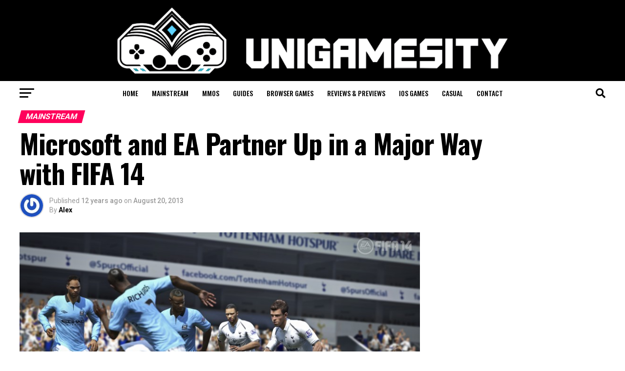

--- FILE ---
content_type: text/html; charset=UTF-8
request_url: https://www.unigamesity.com/microsoft-and-ea-partner-up-in-a-major-way-with-fifa-14/
body_size: 180306
content:
<!DOCTYPE html>
<html lang="en-US">
<head>
<meta charset="UTF-8" >
<meta name="viewport" id="viewport" content="width=device-width, initial-scale=1.0, maximum-scale=5.0, minimum-scale=1.0, user-scalable=yes" />
<link rel="shortcut icon" href="https://www.unigamesity.com/wp-content/uploads//2019/08/Unigamesity-Logo-High-Res-1-e1565536524621.png" /><link rel="pingback" href="https://www.unigamesity.com/xmlrpc.php" />
<meta property="og:type" content="article" />
					<meta property="og:image" content="https://www.unigamesity.com/wp-content/uploads//2013/08/fifa-14.jpg" />
		<meta name="twitter:image" content="https://www.unigamesity.com/wp-content/uploads//2013/08/fifa-14.jpg" />
	<meta property="og:url" content="https://www.unigamesity.com/microsoft-and-ea-partner-up-in-a-major-way-with-fifa-14/" />
<meta property="og:title" content="Microsoft and EA Partner Up in a Major Way with FIFA 14" />
<meta property="og:description" content="During Microsoft&#8217;s early Gamescom conference, the North American giant revealed their very friendly partnership with EA. The company announced that the Xbox One will come bundled with a free copy of FIFA 14. FIFA 14 will be the latest release in the long running soccer/futbol series for EA. This type of bundle is only planned [&hellip;]" />
<meta name="twitter:card" content="summary_large_image">
<meta name="twitter:url" content="https://www.unigamesity.com/microsoft-and-ea-partner-up-in-a-major-way-with-fifa-14/">
<meta name="twitter:title" content="Microsoft and EA Partner Up in a Major Way with FIFA 14">
<meta name="twitter:description" content="During Microsoft&#8217;s early Gamescom conference, the North American giant revealed their very friendly partnership with EA. The company announced that the Xbox One will come bundled with a free copy of FIFA 14. FIFA 14 will be the latest release in the long running soccer/futbol series for EA. This type of bundle is only planned [&hellip;]">
<meta name='robots' content='index, follow, max-image-preview:large, max-snippet:-1, max-video-preview:-1' />
<link rel="preload" href="https://www.unigamesity.com/wp-content/plugins/rate-my-post/public/css/fonts/ratemypost.ttf" type="font/ttf" as="font" crossorigin="anonymous">
	<!-- This site is optimized with the Yoast SEO plugin v26.6 - https://yoast.com/wordpress/plugins/seo/ -->
	<title>Microsoft and EA Partner Up in a Major Way with FIFA 14 - Unigamesity</title>
	<link rel="canonical" href="https://www.unigamesity.com/microsoft-and-ea-partner-up-in-a-major-way-with-fifa-14/" />
	<meta property="og:locale" content="en_US" />
	<meta property="og:type" content="article" />
	<meta property="og:title" content="Microsoft and EA Partner Up in a Major Way with FIFA 14 - Unigamesity" />
	<meta property="og:description" content="During Microsoft&#8217;s early Gamescom conference, the North American giant revealed their very friendly partnership with EA. The company announced that the Xbox One will come bundled with a free copy of FIFA 14. FIFA 14 will be the latest release in the long running soccer/futbol series for EA. This type of bundle is only planned [&hellip;]" />
	<meta property="og:url" content="https://www.unigamesity.com/microsoft-and-ea-partner-up-in-a-major-way-with-fifa-14/" />
	<meta property="og:site_name" content="Unigamesity" />
	<meta property="article:published_time" content="2013-08-20T19:45:09+00:00" />
	<meta property="og:image" content="https://www.unigamesity.com/wp-content/uploads//2013/08/fifa-14.jpg" />
	<meta property="og:image:width" content="850" />
	<meta property="og:image:height" content="479" />
	<meta property="og:image:type" content="image/jpeg" />
	<meta name="author" content="Alex" />
	<meta name="twitter:card" content="summary_large_image" />
	<script type="application/ld+json" class="yoast-schema-graph">{"@context":"https://schema.org","@graph":[{"@type":"WebPage","@id":"https://www.unigamesity.com/microsoft-and-ea-partner-up-in-a-major-way-with-fifa-14/","url":"https://www.unigamesity.com/microsoft-and-ea-partner-up-in-a-major-way-with-fifa-14/","name":"Microsoft and EA Partner Up in a Major Way with FIFA 14 - Unigamesity","isPartOf":{"@id":"https://www.unigamesity.com/#website"},"primaryImageOfPage":{"@id":"https://www.unigamesity.com/microsoft-and-ea-partner-up-in-a-major-way-with-fifa-14/#primaryimage"},"image":{"@id":"https://www.unigamesity.com/microsoft-and-ea-partner-up-in-a-major-way-with-fifa-14/#primaryimage"},"thumbnailUrl":"https://www.unigamesity.com/wp-content/uploads//2013/08/fifa-14.jpg","datePublished":"2013-08-20T19:45:09+00:00","author":{"@id":"https://www.unigamesity.com/#/schema/person/c41b3e89671cd1f5a7bfe9410c9bc585"},"breadcrumb":{"@id":"https://www.unigamesity.com/microsoft-and-ea-partner-up-in-a-major-way-with-fifa-14/#breadcrumb"},"inLanguage":"en-US","potentialAction":[{"@type":"ReadAction","target":["https://www.unigamesity.com/microsoft-and-ea-partner-up-in-a-major-way-with-fifa-14/"]}]},{"@type":"ImageObject","inLanguage":"en-US","@id":"https://www.unigamesity.com/microsoft-and-ea-partner-up-in-a-major-way-with-fifa-14/#primaryimage","url":"https://www.unigamesity.com/wp-content/uploads//2013/08/fifa-14.jpg","contentUrl":"https://www.unigamesity.com/wp-content/uploads//2013/08/fifa-14.jpg","width":850,"height":479},{"@type":"BreadcrumbList","@id":"https://www.unigamesity.com/microsoft-and-ea-partner-up-in-a-major-way-with-fifa-14/#breadcrumb","itemListElement":[{"@type":"ListItem","position":1,"name":"Home","item":"https://www.unigamesity.com/"},{"@type":"ListItem","position":2,"name":"Microsoft and EA Partner Up in a Major Way with FIFA 14"}]},{"@type":"WebSite","@id":"https://www.unigamesity.com/#website","url":"https://www.unigamesity.com/","name":"Unigamesity","description":"Video game news, mobile gaming, tech &amp; toys at the University for gamers","potentialAction":[{"@type":"SearchAction","target":{"@type":"EntryPoint","urlTemplate":"https://www.unigamesity.com/?s={search_term_string}"},"query-input":{"@type":"PropertyValueSpecification","valueRequired":true,"valueName":"search_term_string"}}],"inLanguage":"en-US"},{"@type":"Person","@id":"https://www.unigamesity.com/#/schema/person/c41b3e89671cd1f5a7bfe9410c9bc585","name":"Alex","image":{"@type":"ImageObject","inLanguage":"en-US","@id":"https://www.unigamesity.com/#/schema/person/image/","url":"https://secure.gravatar.com/avatar/40a855a904740a3e82a15ef447135adebcaf9b46799738433a57787ae1dd6f33?s=96&r=pg","contentUrl":"https://secure.gravatar.com/avatar/40a855a904740a3e82a15ef447135adebcaf9b46799738433a57787ae1dd6f33?s=96&r=pg","caption":"Alex"},"description":"My name is Aleksander Gilyadov I'm a professional gamer from Taxes, United States. I share various types of gaming news, tips, and tricks. I've been playing reviewing games for many years.","url":"https://www.unigamesity.com/author/ben/"}]}</script>
	<!-- / Yoast SEO plugin. -->


<link rel='dns-prefetch' href='//fonts.googleapis.com' />
<link rel="alternate" type="application/rss+xml" title="Unigamesity &raquo; Feed" href="https://www.unigamesity.com/feed/" />
<link rel="alternate" type="application/rss+xml" title="Unigamesity &raquo; Comments Feed" href="https://www.unigamesity.com/comments/feed/" />
<link rel="alternate" type="application/rss+xml" title="Unigamesity &raquo; Microsoft and EA Partner Up in a Major Way with FIFA 14 Comments Feed" href="https://www.unigamesity.com/microsoft-and-ea-partner-up-in-a-major-way-with-fifa-14/feed/" />
<link rel="alternate" title="oEmbed (JSON)" type="application/json+oembed" href="https://www.unigamesity.com/wp-json/oembed/1.0/embed?url=https%3A%2F%2Fwww.unigamesity.com%2Fmicrosoft-and-ea-partner-up-in-a-major-way-with-fifa-14%2F" />
<link rel="alternate" title="oEmbed (XML)" type="text/xml+oembed" href="https://www.unigamesity.com/wp-json/oembed/1.0/embed?url=https%3A%2F%2Fwww.unigamesity.com%2Fmicrosoft-and-ea-partner-up-in-a-major-way-with-fifa-14%2F&#038;format=xml" />
<style id='wp-img-auto-sizes-contain-inline-css' type='text/css'>
img:is([sizes=auto i],[sizes^="auto," i]){contain-intrinsic-size:3000px 1500px}
/*# sourceURL=wp-img-auto-sizes-contain-inline-css */
</style>
<style id='wp-emoji-styles-inline-css' type='text/css'>

	img.wp-smiley, img.emoji {
		display: inline !important;
		border: none !important;
		box-shadow: none !important;
		height: 1em !important;
		width: 1em !important;
		margin: 0 0.07em !important;
		vertical-align: -0.1em !important;
		background: none !important;
		padding: 0 !important;
	}
/*# sourceURL=wp-emoji-styles-inline-css */
</style>
<style id='wp-block-library-inline-css' type='text/css'>
:root{--wp-block-synced-color:#7a00df;--wp-block-synced-color--rgb:122,0,223;--wp-bound-block-color:var(--wp-block-synced-color);--wp-editor-canvas-background:#ddd;--wp-admin-theme-color:#007cba;--wp-admin-theme-color--rgb:0,124,186;--wp-admin-theme-color-darker-10:#006ba1;--wp-admin-theme-color-darker-10--rgb:0,107,160.5;--wp-admin-theme-color-darker-20:#005a87;--wp-admin-theme-color-darker-20--rgb:0,90,135;--wp-admin-border-width-focus:2px}@media (min-resolution:192dpi){:root{--wp-admin-border-width-focus:1.5px}}.wp-element-button{cursor:pointer}:root .has-very-light-gray-background-color{background-color:#eee}:root .has-very-dark-gray-background-color{background-color:#313131}:root .has-very-light-gray-color{color:#eee}:root .has-very-dark-gray-color{color:#313131}:root .has-vivid-green-cyan-to-vivid-cyan-blue-gradient-background{background:linear-gradient(135deg,#00d084,#0693e3)}:root .has-purple-crush-gradient-background{background:linear-gradient(135deg,#34e2e4,#4721fb 50%,#ab1dfe)}:root .has-hazy-dawn-gradient-background{background:linear-gradient(135deg,#faaca8,#dad0ec)}:root .has-subdued-olive-gradient-background{background:linear-gradient(135deg,#fafae1,#67a671)}:root .has-atomic-cream-gradient-background{background:linear-gradient(135deg,#fdd79a,#004a59)}:root .has-nightshade-gradient-background{background:linear-gradient(135deg,#330968,#31cdcf)}:root .has-midnight-gradient-background{background:linear-gradient(135deg,#020381,#2874fc)}:root{--wp--preset--font-size--normal:16px;--wp--preset--font-size--huge:42px}.has-regular-font-size{font-size:1em}.has-larger-font-size{font-size:2.625em}.has-normal-font-size{font-size:var(--wp--preset--font-size--normal)}.has-huge-font-size{font-size:var(--wp--preset--font-size--huge)}.has-text-align-center{text-align:center}.has-text-align-left{text-align:left}.has-text-align-right{text-align:right}.has-fit-text{white-space:nowrap!important}#end-resizable-editor-section{display:none}.aligncenter{clear:both}.items-justified-left{justify-content:flex-start}.items-justified-center{justify-content:center}.items-justified-right{justify-content:flex-end}.items-justified-space-between{justify-content:space-between}.screen-reader-text{border:0;clip-path:inset(50%);height:1px;margin:-1px;overflow:hidden;padding:0;position:absolute;width:1px;word-wrap:normal!important}.screen-reader-text:focus{background-color:#ddd;clip-path:none;color:#444;display:block;font-size:1em;height:auto;left:5px;line-height:normal;padding:15px 23px 14px;text-decoration:none;top:5px;width:auto;z-index:100000}html :where(.has-border-color){border-style:solid}html :where([style*=border-top-color]){border-top-style:solid}html :where([style*=border-right-color]){border-right-style:solid}html :where([style*=border-bottom-color]){border-bottom-style:solid}html :where([style*=border-left-color]){border-left-style:solid}html :where([style*=border-width]){border-style:solid}html :where([style*=border-top-width]){border-top-style:solid}html :where([style*=border-right-width]){border-right-style:solid}html :where([style*=border-bottom-width]){border-bottom-style:solid}html :where([style*=border-left-width]){border-left-style:solid}html :where(img[class*=wp-image-]){height:auto;max-width:100%}:where(figure){margin:0 0 1em}html :where(.is-position-sticky){--wp-admin--admin-bar--position-offset:var(--wp-admin--admin-bar--height,0px)}@media screen and (max-width:600px){html :where(.is-position-sticky){--wp-admin--admin-bar--position-offset:0px}}

/*# sourceURL=wp-block-library-inline-css */
</style><style id='wp-block-heading-inline-css' type='text/css'>
h1:where(.wp-block-heading).has-background,h2:where(.wp-block-heading).has-background,h3:where(.wp-block-heading).has-background,h4:where(.wp-block-heading).has-background,h5:where(.wp-block-heading).has-background,h6:where(.wp-block-heading).has-background{padding:1.25em 2.375em}h1.has-text-align-left[style*=writing-mode]:where([style*=vertical-lr]),h1.has-text-align-right[style*=writing-mode]:where([style*=vertical-rl]),h2.has-text-align-left[style*=writing-mode]:where([style*=vertical-lr]),h2.has-text-align-right[style*=writing-mode]:where([style*=vertical-rl]),h3.has-text-align-left[style*=writing-mode]:where([style*=vertical-lr]),h3.has-text-align-right[style*=writing-mode]:where([style*=vertical-rl]),h4.has-text-align-left[style*=writing-mode]:where([style*=vertical-lr]),h4.has-text-align-right[style*=writing-mode]:where([style*=vertical-rl]),h5.has-text-align-left[style*=writing-mode]:where([style*=vertical-lr]),h5.has-text-align-right[style*=writing-mode]:where([style*=vertical-rl]),h6.has-text-align-left[style*=writing-mode]:where([style*=vertical-lr]),h6.has-text-align-right[style*=writing-mode]:where([style*=vertical-rl]){rotate:180deg}
/*# sourceURL=https://www.unigamesity.com/wp-includes/blocks/heading/style.min.css */
</style>
<style id='wp-block-image-inline-css' type='text/css'>
.wp-block-image>a,.wp-block-image>figure>a{display:inline-block}.wp-block-image img{box-sizing:border-box;height:auto;max-width:100%;vertical-align:bottom}@media not (prefers-reduced-motion){.wp-block-image img.hide{visibility:hidden}.wp-block-image img.show{animation:show-content-image .4s}}.wp-block-image[style*=border-radius] img,.wp-block-image[style*=border-radius]>a{border-radius:inherit}.wp-block-image.has-custom-border img{box-sizing:border-box}.wp-block-image.aligncenter{text-align:center}.wp-block-image.alignfull>a,.wp-block-image.alignwide>a{width:100%}.wp-block-image.alignfull img,.wp-block-image.alignwide img{height:auto;width:100%}.wp-block-image .aligncenter,.wp-block-image .alignleft,.wp-block-image .alignright,.wp-block-image.aligncenter,.wp-block-image.alignleft,.wp-block-image.alignright{display:table}.wp-block-image .aligncenter>figcaption,.wp-block-image .alignleft>figcaption,.wp-block-image .alignright>figcaption,.wp-block-image.aligncenter>figcaption,.wp-block-image.alignleft>figcaption,.wp-block-image.alignright>figcaption{caption-side:bottom;display:table-caption}.wp-block-image .alignleft{float:left;margin:.5em 1em .5em 0}.wp-block-image .alignright{float:right;margin:.5em 0 .5em 1em}.wp-block-image .aligncenter{margin-left:auto;margin-right:auto}.wp-block-image :where(figcaption){margin-bottom:1em;margin-top:.5em}.wp-block-image.is-style-circle-mask img{border-radius:9999px}@supports ((-webkit-mask-image:none) or (mask-image:none)) or (-webkit-mask-image:none){.wp-block-image.is-style-circle-mask img{border-radius:0;-webkit-mask-image:url('data:image/svg+xml;utf8,<svg viewBox="0 0 100 100" xmlns="http://www.w3.org/2000/svg"><circle cx="50" cy="50" r="50"/></svg>');mask-image:url('data:image/svg+xml;utf8,<svg viewBox="0 0 100 100" xmlns="http://www.w3.org/2000/svg"><circle cx="50" cy="50" r="50"/></svg>');mask-mode:alpha;-webkit-mask-position:center;mask-position:center;-webkit-mask-repeat:no-repeat;mask-repeat:no-repeat;-webkit-mask-size:contain;mask-size:contain}}:root :where(.wp-block-image.is-style-rounded img,.wp-block-image .is-style-rounded img){border-radius:9999px}.wp-block-image figure{margin:0}.wp-lightbox-container{display:flex;flex-direction:column;position:relative}.wp-lightbox-container img{cursor:zoom-in}.wp-lightbox-container img:hover+button{opacity:1}.wp-lightbox-container button{align-items:center;backdrop-filter:blur(16px) saturate(180%);background-color:#5a5a5a40;border:none;border-radius:4px;cursor:zoom-in;display:flex;height:20px;justify-content:center;opacity:0;padding:0;position:absolute;right:16px;text-align:center;top:16px;width:20px;z-index:100}@media not (prefers-reduced-motion){.wp-lightbox-container button{transition:opacity .2s ease}}.wp-lightbox-container button:focus-visible{outline:3px auto #5a5a5a40;outline:3px auto -webkit-focus-ring-color;outline-offset:3px}.wp-lightbox-container button:hover{cursor:pointer;opacity:1}.wp-lightbox-container button:focus{opacity:1}.wp-lightbox-container button:focus,.wp-lightbox-container button:hover,.wp-lightbox-container button:not(:hover):not(:active):not(.has-background){background-color:#5a5a5a40;border:none}.wp-lightbox-overlay{box-sizing:border-box;cursor:zoom-out;height:100vh;left:0;overflow:hidden;position:fixed;top:0;visibility:hidden;width:100%;z-index:100000}.wp-lightbox-overlay .close-button{align-items:center;cursor:pointer;display:flex;justify-content:center;min-height:40px;min-width:40px;padding:0;position:absolute;right:calc(env(safe-area-inset-right) + 16px);top:calc(env(safe-area-inset-top) + 16px);z-index:5000000}.wp-lightbox-overlay .close-button:focus,.wp-lightbox-overlay .close-button:hover,.wp-lightbox-overlay .close-button:not(:hover):not(:active):not(.has-background){background:none;border:none}.wp-lightbox-overlay .lightbox-image-container{height:var(--wp--lightbox-container-height);left:50%;overflow:hidden;position:absolute;top:50%;transform:translate(-50%,-50%);transform-origin:top left;width:var(--wp--lightbox-container-width);z-index:9999999999}.wp-lightbox-overlay .wp-block-image{align-items:center;box-sizing:border-box;display:flex;height:100%;justify-content:center;margin:0;position:relative;transform-origin:0 0;width:100%;z-index:3000000}.wp-lightbox-overlay .wp-block-image img{height:var(--wp--lightbox-image-height);min-height:var(--wp--lightbox-image-height);min-width:var(--wp--lightbox-image-width);width:var(--wp--lightbox-image-width)}.wp-lightbox-overlay .wp-block-image figcaption{display:none}.wp-lightbox-overlay button{background:none;border:none}.wp-lightbox-overlay .scrim{background-color:#fff;height:100%;opacity:.9;position:absolute;width:100%;z-index:2000000}.wp-lightbox-overlay.active{visibility:visible}@media not (prefers-reduced-motion){.wp-lightbox-overlay.active{animation:turn-on-visibility .25s both}.wp-lightbox-overlay.active img{animation:turn-on-visibility .35s both}.wp-lightbox-overlay.show-closing-animation:not(.active){animation:turn-off-visibility .35s both}.wp-lightbox-overlay.show-closing-animation:not(.active) img{animation:turn-off-visibility .25s both}.wp-lightbox-overlay.zoom.active{animation:none;opacity:1;visibility:visible}.wp-lightbox-overlay.zoom.active .lightbox-image-container{animation:lightbox-zoom-in .4s}.wp-lightbox-overlay.zoom.active .lightbox-image-container img{animation:none}.wp-lightbox-overlay.zoom.active .scrim{animation:turn-on-visibility .4s forwards}.wp-lightbox-overlay.zoom.show-closing-animation:not(.active){animation:none}.wp-lightbox-overlay.zoom.show-closing-animation:not(.active) .lightbox-image-container{animation:lightbox-zoom-out .4s}.wp-lightbox-overlay.zoom.show-closing-animation:not(.active) .lightbox-image-container img{animation:none}.wp-lightbox-overlay.zoom.show-closing-animation:not(.active) .scrim{animation:turn-off-visibility .4s forwards}}@keyframes show-content-image{0%{visibility:hidden}99%{visibility:hidden}to{visibility:visible}}@keyframes turn-on-visibility{0%{opacity:0}to{opacity:1}}@keyframes turn-off-visibility{0%{opacity:1;visibility:visible}99%{opacity:0;visibility:visible}to{opacity:0;visibility:hidden}}@keyframes lightbox-zoom-in{0%{transform:translate(calc((-100vw + var(--wp--lightbox-scrollbar-width))/2 + var(--wp--lightbox-initial-left-position)),calc(-50vh + var(--wp--lightbox-initial-top-position))) scale(var(--wp--lightbox-scale))}to{transform:translate(-50%,-50%) scale(1)}}@keyframes lightbox-zoom-out{0%{transform:translate(-50%,-50%) scale(1);visibility:visible}99%{visibility:visible}to{transform:translate(calc((-100vw + var(--wp--lightbox-scrollbar-width))/2 + var(--wp--lightbox-initial-left-position)),calc(-50vh + var(--wp--lightbox-initial-top-position))) scale(var(--wp--lightbox-scale));visibility:hidden}}
/*# sourceURL=https://www.unigamesity.com/wp-includes/blocks/image/style.min.css */
</style>
<style id='wp-block-paragraph-inline-css' type='text/css'>
.is-small-text{font-size:.875em}.is-regular-text{font-size:1em}.is-large-text{font-size:2.25em}.is-larger-text{font-size:3em}.has-drop-cap:not(:focus):first-letter{float:left;font-size:8.4em;font-style:normal;font-weight:100;line-height:.68;margin:.05em .1em 0 0;text-transform:uppercase}body.rtl .has-drop-cap:not(:focus):first-letter{float:none;margin-left:.1em}p.has-drop-cap.has-background{overflow:hidden}:root :where(p.has-background){padding:1.25em 2.375em}:where(p.has-text-color:not(.has-link-color)) a{color:inherit}p.has-text-align-left[style*="writing-mode:vertical-lr"],p.has-text-align-right[style*="writing-mode:vertical-rl"]{rotate:180deg}
/*# sourceURL=https://www.unigamesity.com/wp-includes/blocks/paragraph/style.min.css */
</style>
<style id='global-styles-inline-css' type='text/css'>
:root{--wp--preset--aspect-ratio--square: 1;--wp--preset--aspect-ratio--4-3: 4/3;--wp--preset--aspect-ratio--3-4: 3/4;--wp--preset--aspect-ratio--3-2: 3/2;--wp--preset--aspect-ratio--2-3: 2/3;--wp--preset--aspect-ratio--16-9: 16/9;--wp--preset--aspect-ratio--9-16: 9/16;--wp--preset--color--black: #000000;--wp--preset--color--cyan-bluish-gray: #abb8c3;--wp--preset--color--white: #ffffff;--wp--preset--color--pale-pink: #f78da7;--wp--preset--color--vivid-red: #cf2e2e;--wp--preset--color--luminous-vivid-orange: #ff6900;--wp--preset--color--luminous-vivid-amber: #fcb900;--wp--preset--color--light-green-cyan: #7bdcb5;--wp--preset--color--vivid-green-cyan: #00d084;--wp--preset--color--pale-cyan-blue: #8ed1fc;--wp--preset--color--vivid-cyan-blue: #0693e3;--wp--preset--color--vivid-purple: #9b51e0;--wp--preset--gradient--vivid-cyan-blue-to-vivid-purple: linear-gradient(135deg,rgb(6,147,227) 0%,rgb(155,81,224) 100%);--wp--preset--gradient--light-green-cyan-to-vivid-green-cyan: linear-gradient(135deg,rgb(122,220,180) 0%,rgb(0,208,130) 100%);--wp--preset--gradient--luminous-vivid-amber-to-luminous-vivid-orange: linear-gradient(135deg,rgb(252,185,0) 0%,rgb(255,105,0) 100%);--wp--preset--gradient--luminous-vivid-orange-to-vivid-red: linear-gradient(135deg,rgb(255,105,0) 0%,rgb(207,46,46) 100%);--wp--preset--gradient--very-light-gray-to-cyan-bluish-gray: linear-gradient(135deg,rgb(238,238,238) 0%,rgb(169,184,195) 100%);--wp--preset--gradient--cool-to-warm-spectrum: linear-gradient(135deg,rgb(74,234,220) 0%,rgb(151,120,209) 20%,rgb(207,42,186) 40%,rgb(238,44,130) 60%,rgb(251,105,98) 80%,rgb(254,248,76) 100%);--wp--preset--gradient--blush-light-purple: linear-gradient(135deg,rgb(255,206,236) 0%,rgb(152,150,240) 100%);--wp--preset--gradient--blush-bordeaux: linear-gradient(135deg,rgb(254,205,165) 0%,rgb(254,45,45) 50%,rgb(107,0,62) 100%);--wp--preset--gradient--luminous-dusk: linear-gradient(135deg,rgb(255,203,112) 0%,rgb(199,81,192) 50%,rgb(65,88,208) 100%);--wp--preset--gradient--pale-ocean: linear-gradient(135deg,rgb(255,245,203) 0%,rgb(182,227,212) 50%,rgb(51,167,181) 100%);--wp--preset--gradient--electric-grass: linear-gradient(135deg,rgb(202,248,128) 0%,rgb(113,206,126) 100%);--wp--preset--gradient--midnight: linear-gradient(135deg,rgb(2,3,129) 0%,rgb(40,116,252) 100%);--wp--preset--font-size--small: 13px;--wp--preset--font-size--medium: 20px;--wp--preset--font-size--large: 36px;--wp--preset--font-size--x-large: 42px;--wp--preset--spacing--20: 0.44rem;--wp--preset--spacing--30: 0.67rem;--wp--preset--spacing--40: 1rem;--wp--preset--spacing--50: 1.5rem;--wp--preset--spacing--60: 2.25rem;--wp--preset--spacing--70: 3.38rem;--wp--preset--spacing--80: 5.06rem;--wp--preset--shadow--natural: 6px 6px 9px rgba(0, 0, 0, 0.2);--wp--preset--shadow--deep: 12px 12px 50px rgba(0, 0, 0, 0.4);--wp--preset--shadow--sharp: 6px 6px 0px rgba(0, 0, 0, 0.2);--wp--preset--shadow--outlined: 6px 6px 0px -3px rgb(255, 255, 255), 6px 6px rgb(0, 0, 0);--wp--preset--shadow--crisp: 6px 6px 0px rgb(0, 0, 0);}:where(.is-layout-flex){gap: 0.5em;}:where(.is-layout-grid){gap: 0.5em;}body .is-layout-flex{display: flex;}.is-layout-flex{flex-wrap: wrap;align-items: center;}.is-layout-flex > :is(*, div){margin: 0;}body .is-layout-grid{display: grid;}.is-layout-grid > :is(*, div){margin: 0;}:where(.wp-block-columns.is-layout-flex){gap: 2em;}:where(.wp-block-columns.is-layout-grid){gap: 2em;}:where(.wp-block-post-template.is-layout-flex){gap: 1.25em;}:where(.wp-block-post-template.is-layout-grid){gap: 1.25em;}.has-black-color{color: var(--wp--preset--color--black) !important;}.has-cyan-bluish-gray-color{color: var(--wp--preset--color--cyan-bluish-gray) !important;}.has-white-color{color: var(--wp--preset--color--white) !important;}.has-pale-pink-color{color: var(--wp--preset--color--pale-pink) !important;}.has-vivid-red-color{color: var(--wp--preset--color--vivid-red) !important;}.has-luminous-vivid-orange-color{color: var(--wp--preset--color--luminous-vivid-orange) !important;}.has-luminous-vivid-amber-color{color: var(--wp--preset--color--luminous-vivid-amber) !important;}.has-light-green-cyan-color{color: var(--wp--preset--color--light-green-cyan) !important;}.has-vivid-green-cyan-color{color: var(--wp--preset--color--vivid-green-cyan) !important;}.has-pale-cyan-blue-color{color: var(--wp--preset--color--pale-cyan-blue) !important;}.has-vivid-cyan-blue-color{color: var(--wp--preset--color--vivid-cyan-blue) !important;}.has-vivid-purple-color{color: var(--wp--preset--color--vivid-purple) !important;}.has-black-background-color{background-color: var(--wp--preset--color--black) !important;}.has-cyan-bluish-gray-background-color{background-color: var(--wp--preset--color--cyan-bluish-gray) !important;}.has-white-background-color{background-color: var(--wp--preset--color--white) !important;}.has-pale-pink-background-color{background-color: var(--wp--preset--color--pale-pink) !important;}.has-vivid-red-background-color{background-color: var(--wp--preset--color--vivid-red) !important;}.has-luminous-vivid-orange-background-color{background-color: var(--wp--preset--color--luminous-vivid-orange) !important;}.has-luminous-vivid-amber-background-color{background-color: var(--wp--preset--color--luminous-vivid-amber) !important;}.has-light-green-cyan-background-color{background-color: var(--wp--preset--color--light-green-cyan) !important;}.has-vivid-green-cyan-background-color{background-color: var(--wp--preset--color--vivid-green-cyan) !important;}.has-pale-cyan-blue-background-color{background-color: var(--wp--preset--color--pale-cyan-blue) !important;}.has-vivid-cyan-blue-background-color{background-color: var(--wp--preset--color--vivid-cyan-blue) !important;}.has-vivid-purple-background-color{background-color: var(--wp--preset--color--vivid-purple) !important;}.has-black-border-color{border-color: var(--wp--preset--color--black) !important;}.has-cyan-bluish-gray-border-color{border-color: var(--wp--preset--color--cyan-bluish-gray) !important;}.has-white-border-color{border-color: var(--wp--preset--color--white) !important;}.has-pale-pink-border-color{border-color: var(--wp--preset--color--pale-pink) !important;}.has-vivid-red-border-color{border-color: var(--wp--preset--color--vivid-red) !important;}.has-luminous-vivid-orange-border-color{border-color: var(--wp--preset--color--luminous-vivid-orange) !important;}.has-luminous-vivid-amber-border-color{border-color: var(--wp--preset--color--luminous-vivid-amber) !important;}.has-light-green-cyan-border-color{border-color: var(--wp--preset--color--light-green-cyan) !important;}.has-vivid-green-cyan-border-color{border-color: var(--wp--preset--color--vivid-green-cyan) !important;}.has-pale-cyan-blue-border-color{border-color: var(--wp--preset--color--pale-cyan-blue) !important;}.has-vivid-cyan-blue-border-color{border-color: var(--wp--preset--color--vivid-cyan-blue) !important;}.has-vivid-purple-border-color{border-color: var(--wp--preset--color--vivid-purple) !important;}.has-vivid-cyan-blue-to-vivid-purple-gradient-background{background: var(--wp--preset--gradient--vivid-cyan-blue-to-vivid-purple) !important;}.has-light-green-cyan-to-vivid-green-cyan-gradient-background{background: var(--wp--preset--gradient--light-green-cyan-to-vivid-green-cyan) !important;}.has-luminous-vivid-amber-to-luminous-vivid-orange-gradient-background{background: var(--wp--preset--gradient--luminous-vivid-amber-to-luminous-vivid-orange) !important;}.has-luminous-vivid-orange-to-vivid-red-gradient-background{background: var(--wp--preset--gradient--luminous-vivid-orange-to-vivid-red) !important;}.has-very-light-gray-to-cyan-bluish-gray-gradient-background{background: var(--wp--preset--gradient--very-light-gray-to-cyan-bluish-gray) !important;}.has-cool-to-warm-spectrum-gradient-background{background: var(--wp--preset--gradient--cool-to-warm-spectrum) !important;}.has-blush-light-purple-gradient-background{background: var(--wp--preset--gradient--blush-light-purple) !important;}.has-blush-bordeaux-gradient-background{background: var(--wp--preset--gradient--blush-bordeaux) !important;}.has-luminous-dusk-gradient-background{background: var(--wp--preset--gradient--luminous-dusk) !important;}.has-pale-ocean-gradient-background{background: var(--wp--preset--gradient--pale-ocean) !important;}.has-electric-grass-gradient-background{background: var(--wp--preset--gradient--electric-grass) !important;}.has-midnight-gradient-background{background: var(--wp--preset--gradient--midnight) !important;}.has-small-font-size{font-size: var(--wp--preset--font-size--small) !important;}.has-medium-font-size{font-size: var(--wp--preset--font-size--medium) !important;}.has-large-font-size{font-size: var(--wp--preset--font-size--large) !important;}.has-x-large-font-size{font-size: var(--wp--preset--font-size--x-large) !important;}
/*# sourceURL=global-styles-inline-css */
</style>

<style id='classic-theme-styles-inline-css' type='text/css'>
/*! This file is auto-generated */
.wp-block-button__link{color:#fff;background-color:#32373c;border-radius:9999px;box-shadow:none;text-decoration:none;padding:calc(.667em + 2px) calc(1.333em + 2px);font-size:1.125em}.wp-block-file__button{background:#32373c;color:#fff;text-decoration:none}
/*# sourceURL=/wp-includes/css/classic-themes.min.css */
</style>
<link rel='stylesheet' id='rate-my-post-css' href='https://www.unigamesity.com/wp-content/plugins/rate-my-post/public/css/rate-my-post.min.css?ver=4.4.4' type='text/css' media='all' />
<style id='rate-my-post-inline-css' type='text/css'>
.rmp-widgets-container.rmp-wp-plugin.rmp-main-container {  text-align:left;}
.rmp-widgets-container.rmp-wp-plugin.rmp-main-container {  text-align:left;}
/*# sourceURL=rate-my-post-inline-css */
</style>
<link rel='stylesheet' id='mvp-custom-style-css' href='https://www.unigamesity.com/wp-content/themes/zoxnews3.16.0/zox-news/style.css?ver=6.9' type='text/css' media='all' />
<style id='mvp-custom-style-inline-css' type='text/css'>


#mvp-wallpaper {
	background: url() no-repeat 50% 0;
	}

#mvp-foot-copy a {
	color: #0be6af;
	}

#mvp-content-main p a,
#mvp-content-main ul a,
#mvp-content-main ol a,
.mvp-post-add-main p a,
.mvp-post-add-main ul a,
.mvp-post-add-main ol a {
	box-shadow: inset 0 -4px 0 #0be6af;
	}

#mvp-content-main p a:hover,
#mvp-content-main ul a:hover,
#mvp-content-main ol a:hover,
.mvp-post-add-main p a:hover,
.mvp-post-add-main ul a:hover,
.mvp-post-add-main ol a:hover {
	background: #0be6af;
	}

a,
a:visited,
.post-info-name a,
.woocommerce .woocommerce-breadcrumb a {
	color: #ff005b;
	}

#mvp-side-wrap a:hover {
	color: #ff005b;
	}

.mvp-fly-top:hover,
.mvp-vid-box-wrap,
ul.mvp-soc-mob-list li.mvp-soc-mob-com {
	background: #0be6af;
	}

nav.mvp-fly-nav-menu ul li.menu-item-has-children:after,
.mvp-feat1-left-wrap span.mvp-cd-cat,
.mvp-widget-feat1-top-story span.mvp-cd-cat,
.mvp-widget-feat2-left-cont span.mvp-cd-cat,
.mvp-widget-dark-feat span.mvp-cd-cat,
.mvp-widget-dark-sub span.mvp-cd-cat,
.mvp-vid-wide-text span.mvp-cd-cat,
.mvp-feat2-top-text span.mvp-cd-cat,
.mvp-feat3-main-story span.mvp-cd-cat,
.mvp-feat3-sub-text span.mvp-cd-cat,
.mvp-feat4-main-text span.mvp-cd-cat,
.woocommerce-message:before,
.woocommerce-info:before,
.woocommerce-message:before {
	color: #0be6af;
	}

#searchform input,
.mvp-authors-name {
	border-bottom: 1px solid #0be6af;
	}

.mvp-fly-top:hover {
	border-top: 1px solid #0be6af;
	border-left: 1px solid #0be6af;
	border-bottom: 1px solid #0be6af;
	}

.woocommerce .widget_price_filter .ui-slider .ui-slider-handle,
.woocommerce #respond input#submit.alt,
.woocommerce a.button.alt,
.woocommerce button.button.alt,
.woocommerce input.button.alt,
.woocommerce #respond input#submit.alt:hover,
.woocommerce a.button.alt:hover,
.woocommerce button.button.alt:hover,
.woocommerce input.button.alt:hover {
	background-color: #0be6af;
	}

.woocommerce-error,
.woocommerce-info,
.woocommerce-message {
	border-top-color: #0be6af;
	}

ul.mvp-feat1-list-buts li.active span.mvp-feat1-list-but,
span.mvp-widget-home-title,
span.mvp-post-cat,
span.mvp-feat1-pop-head {
	background: #ff005b;
	}

.woocommerce span.onsale {
	background-color: #ff005b;
	}

.mvp-widget-feat2-side-more-but,
.woocommerce .star-rating span:before,
span.mvp-prev-next-label,
.mvp-cat-date-wrap .sticky {
	color: #ff005b !important;
	}

#mvp-main-nav-top,
#mvp-fly-wrap,
.mvp-soc-mob-right,
#mvp-main-nav-small-cont {
	background: #000000;
	}

#mvp-main-nav-small .mvp-fly-but-wrap span,
#mvp-main-nav-small .mvp-search-but-wrap span,
.mvp-nav-top-left .mvp-fly-but-wrap span,
#mvp-fly-wrap .mvp-fly-but-wrap span {
	background: #555555;
	}

.mvp-nav-top-right .mvp-nav-search-but,
span.mvp-fly-soc-head,
.mvp-soc-mob-right i,
#mvp-main-nav-small span.mvp-nav-search-but,
#mvp-main-nav-small .mvp-nav-menu ul li a  {
	color: #555555;
	}

#mvp-main-nav-small .mvp-nav-menu ul li.menu-item-has-children a:after {
	border-color: #555555 transparent transparent transparent;
	}

#mvp-nav-top-wrap span.mvp-nav-search-but:hover,
#mvp-main-nav-small span.mvp-nav-search-but:hover {
	color: #0be6af;
	}

#mvp-nav-top-wrap .mvp-fly-but-wrap:hover span,
#mvp-main-nav-small .mvp-fly-but-wrap:hover span,
span.mvp-woo-cart-num:hover {
	background: #0be6af;
	}

#mvp-main-nav-bot-cont {
	background: #ffffff;
	}

#mvp-nav-bot-wrap .mvp-fly-but-wrap span,
#mvp-nav-bot-wrap .mvp-search-but-wrap span {
	background: #000000;
	}

#mvp-nav-bot-wrap span.mvp-nav-search-but,
#mvp-nav-bot-wrap .mvp-nav-menu ul li a {
	color: #000000;
	}

#mvp-nav-bot-wrap .mvp-nav-menu ul li.menu-item-has-children a:after {
	border-color: #000000 transparent transparent transparent;
	}

.mvp-nav-menu ul li:hover a {
	border-bottom: 5px solid #0be6af;
	}

#mvp-nav-bot-wrap .mvp-fly-but-wrap:hover span {
	background: #0be6af;
	}

#mvp-nav-bot-wrap span.mvp-nav-search-but:hover {
	color: #0be6af;
	}

body,
.mvp-feat1-feat-text p,
.mvp-feat2-top-text p,
.mvp-feat3-main-text p,
.mvp-feat3-sub-text p,
#searchform input,
.mvp-author-info-text,
span.mvp-post-excerpt,
.mvp-nav-menu ul li ul.sub-menu li a,
nav.mvp-fly-nav-menu ul li a,
.mvp-ad-label,
span.mvp-feat-caption,
.mvp-post-tags a,
.mvp-post-tags a:visited,
span.mvp-author-box-name a,
#mvp-author-box-text p,
.mvp-post-gallery-text p,
ul.mvp-soc-mob-list li span,
#comments,
h3#reply-title,
h2.comments,
#mvp-foot-copy p,
span.mvp-fly-soc-head,
.mvp-post-tags-header,
span.mvp-prev-next-label,
span.mvp-post-add-link-but,
#mvp-comments-button a,
#mvp-comments-button span.mvp-comment-but-text,
.woocommerce ul.product_list_widget span.product-title,
.woocommerce ul.product_list_widget li a,
.woocommerce #reviews #comments ol.commentlist li .comment-text p.meta,
.woocommerce div.product p.price,
.woocommerce div.product p.price ins,
.woocommerce div.product p.price del,
.woocommerce ul.products li.product .price del,
.woocommerce ul.products li.product .price ins,
.woocommerce ul.products li.product .price,
.woocommerce #respond input#submit,
.woocommerce a.button,
.woocommerce button.button,
.woocommerce input.button,
.woocommerce .widget_price_filter .price_slider_amount .button,
.woocommerce span.onsale,
.woocommerce-review-link,
#woo-content p.woocommerce-result-count,
.woocommerce div.product .woocommerce-tabs ul.tabs li a,
a.mvp-inf-more-but,
span.mvp-cont-read-but,
span.mvp-cd-cat,
span.mvp-cd-date,
.mvp-feat4-main-text p,
span.mvp-woo-cart-num,
span.mvp-widget-home-title2,
.wp-caption,
#mvp-content-main p.wp-caption-text,
.gallery-caption,
.mvp-post-add-main p.wp-caption-text,
#bbpress-forums,
#bbpress-forums p,
.protected-post-form input,
#mvp-feat6-text p {
	font-family: 'Roboto', sans-serif;
	font-display: swap;
	}

.mvp-blog-story-text p,
span.mvp-author-page-desc,
#mvp-404 p,
.mvp-widget-feat1-bot-text p,
.mvp-widget-feat2-left-text p,
.mvp-flex-story-text p,
.mvp-search-text p,
#mvp-content-main p,
.mvp-post-add-main p,
#mvp-content-main ul li,
#mvp-content-main ol li,
.rwp-summary,
.rwp-u-review__comment,
.mvp-feat5-mid-main-text p,
.mvp-feat5-small-main-text p,
#mvp-content-main .wp-block-button__link,
.wp-block-audio figcaption,
.wp-block-video figcaption,
.wp-block-embed figcaption,
.wp-block-verse pre,
pre.wp-block-verse {
	font-family: 'PT Serif', sans-serif;
	font-display: swap;
	}

.mvp-nav-menu ul li a,
#mvp-foot-menu ul li a {
	font-family: 'Oswald', sans-serif;
	font-display: swap;
	}


.mvp-feat1-sub-text h2,
.mvp-feat1-pop-text h2,
.mvp-feat1-list-text h2,
.mvp-widget-feat1-top-text h2,
.mvp-widget-feat1-bot-text h2,
.mvp-widget-dark-feat-text h2,
.mvp-widget-dark-sub-text h2,
.mvp-widget-feat2-left-text h2,
.mvp-widget-feat2-right-text h2,
.mvp-blog-story-text h2,
.mvp-flex-story-text h2,
.mvp-vid-wide-more-text p,
.mvp-prev-next-text p,
.mvp-related-text,
.mvp-post-more-text p,
h2.mvp-authors-latest a,
.mvp-feat2-bot-text h2,
.mvp-feat3-sub-text h2,
.mvp-feat3-main-text h2,
.mvp-feat4-main-text h2,
.mvp-feat5-text h2,
.mvp-feat5-mid-main-text h2,
.mvp-feat5-small-main-text h2,
.mvp-feat5-mid-sub-text h2,
#mvp-feat6-text h2,
.alp-related-posts-wrapper .alp-related-post .post-title {
	font-family: 'Oswald', sans-serif;
	font-display: swap;
	}

.mvp-feat2-top-text h2,
.mvp-feat1-feat-text h2,
h1.mvp-post-title,
h1.mvp-post-title-wide,
.mvp-drop-nav-title h4,
#mvp-content-main blockquote p,
.mvp-post-add-main blockquote p,
#mvp-content-main p.has-large-font-size,
#mvp-404 h1,
#woo-content h1.page-title,
.woocommerce div.product .product_title,
.woocommerce ul.products li.product h3,
.alp-related-posts .current .post-title {
	font-family: 'Oswald', sans-serif;
	font-display: swap;
	}

span.mvp-feat1-pop-head,
.mvp-feat1-pop-text:before,
span.mvp-feat1-list-but,
span.mvp-widget-home-title,
.mvp-widget-feat2-side-more,
span.mvp-post-cat,
span.mvp-page-head,
h1.mvp-author-top-head,
.mvp-authors-name,
#mvp-content-main h1,
#mvp-content-main h2,
#mvp-content-main h3,
#mvp-content-main h4,
#mvp-content-main h5,
#mvp-content-main h6,
.woocommerce .related h2,
.woocommerce div.product .woocommerce-tabs .panel h2,
.woocommerce div.product .product_title,
.mvp-feat5-side-list .mvp-feat1-list-img:after {
	font-family: 'Roboto', sans-serif;
	font-display: swap;
	}

	

	.mvp-nav-links {
		display: none;
		}
		

	@media screen and (max-width: 479px) {
		.single #mvp-content-body-top {
			max-height: 400px;
			}
		.single .mvp-cont-read-but-wrap {
			display: inline;
			}
		}
		

	.alp-advert {
		display: none;
	}
	.alp-related-posts-wrapper .alp-related-posts .current {
		margin: 0 0 10px;
	}
		
/*# sourceURL=mvp-custom-style-inline-css */
</style>
<link rel='stylesheet' id='mvp-reset-css' href='https://www.unigamesity.com/wp-content/themes/zoxnews3.16.0/zox-news/css/reset.css?ver=6.9' type='text/css' media='all' />
<link rel='stylesheet' id='fontawesome-css' href='https://www.unigamesity.com/wp-content/themes/zoxnews3.16.0/zox-news/font-awesome/css/all.css?ver=6.9' type='text/css' media='all' />
<link rel='stylesheet' id='mvp-fonts-css' href='//fonts.googleapis.com/css?family=Roboto%3A300%2C400%2C700%2C900%7COswald%3A400%2C700%7CAdvent+Pro%3A700%7COpen+Sans%3A700%7CAnton%3A400Oswald%3A100%2C200%2C300%2C400%2C500%2C600%2C700%2C800%2C900%7COswald%3A100%2C200%2C300%2C400%2C500%2C600%2C700%2C800%2C900%7CRoboto%3A100%2C200%2C300%2C400%2C500%2C600%2C700%2C800%2C900%7CRoboto%3A100%2C200%2C300%2C400%2C500%2C600%2C700%2C800%2C900%7CPT+Serif%3A100%2C200%2C300%2C400%2C500%2C600%2C700%2C800%2C900%7COswald%3A100%2C200%2C300%2C400%2C500%2C600%2C700%2C800%2C900%26subset%3Dlatin%2Clatin-ext%2Ccyrillic%2Ccyrillic-ext%2Cgreek-ext%2Cgreek%2Cvietnamese%26display%3Dswap' type='text/css' media='all' />
<link rel='stylesheet' id='mvp-media-queries-css' href='https://www.unigamesity.com/wp-content/themes/zoxnews3.16.0/zox-news/css/media-queries.css?ver=6.9' type='text/css' media='all' />
<script type="text/javascript" src="https://www.unigamesity.com/wp-includes/js/jquery/jquery.min.js?ver=3.7.1" id="jquery-core-js"></script>
<script type="text/javascript" src="https://www.unigamesity.com/wp-includes/js/jquery/jquery-migrate.min.js?ver=3.4.1" id="jquery-migrate-js"></script>
<link rel="https://api.w.org/" href="https://www.unigamesity.com/wp-json/" /><link rel="alternate" title="JSON" type="application/json" href="https://www.unigamesity.com/wp-json/wp/v2/posts/47532" /><link rel="EditURI" type="application/rsd+xml" title="RSD" href="https://www.unigamesity.com/xmlrpc.php?rsd" />
<meta name="generator" content="WordPress 6.9" />
<link rel='shortlink' href='https://www.unigamesity.com/?p=47532' />
<script async custom-element="amp-iframe" src="https://cdn.ampproject.org/v0/amp-iframe-0.1.js"></script>
<script async custom-element="amp-script" src="https://cdn.ampproject.org/v0/amp-script-0.1.js"></script>
<script async custom-element="amp-bind" src="https://cdn.ampproject.org/v0/amp-bind-0.1.js"></script>
<meta name="google-site-verification" content="do6-rTPfIxxPUFQ_ZB_7ZScFvuvpJvbs_cK6eXYm6rA" />
<meta name="publicationmedia-verification" content="fd5dd4c3-2f49-4c04-bb6b-1b99b8800428">
<!-- Google tag (gtag.js) -->
<script async src="https://www.googletagmanager.com/gtag/js?id=G-V77PZ6RK2P"></script>
<script>
  window.dataLayer = window.dataLayer || [];
  function gtag(){dataLayer.push(arguments);}
  gtag('js', new Date());

  gtag('config', 'G-V77PZ6RK2P');
</script>

<!-- HFCM by 99 Robots - Snippet # 11: CL 12/27 -->
<noscript> data = about thegameland .net, mobile gaming @thegameland.net, thegameland.net, mobile gaming #thegameland.net </noscript>
<!-- /end HFCM by 99 Robots -->
<!-- HFCM by 99 Robots - Snippet # 12: WS 12/27 -->
<noscript> news = 4173749989, 4083598716, 9108068807, kyldear, 9133129500, apothekarian, 8448513526, 195174031674, 2678656550, 9099105691, 3478674908, 3473628333, 9152551053, 8552103665, rephasely, 5162839911, 9728827411, qwertyuiopasdfghjklzxcvbnmnbvcxzlkjhgfdsapoiuytrewqazwsxedcrfvtgbyhnujmikolp, 3176994249, 9195812049, hotwifemargot, intchlp, jossystreng, 7247823019, 2702431600, 3302485241, 14757779990, baddieblondie222, 5461550rxcum, 18006855492, willmberry, 9205916533, lftgcs, getdickwet.com, 2694888911, 6076999031, donxlia, 2532015928, 14113910026, 4058860874, 9046705400, 3523060075, 8448162866, dupcdont, dilis1419, bftoocs, 7183367110, 6164252258, 2722027318, 5673314000, 7144642198, 7576006829, 6306015916, 6014881074, 9042640770, качоот, jmolnaeve, quixxex, 4028539068, 8162378786, 9168696861, 3616023841, 5715894448, noasital, 4024815121, myxfinitylogin, 8777640833, babieportal, 9104466758, 4424324338, 3132933287, 8446149087, bdm8668, 5752016154, alexlikessilver, lexxnunu, 6087417630, сoin24, 8582891143, 7545443999, 6152450119, 391052523, lash.ine23, 9176700018, 8557219251, 7328865751, 9169529980, 6178876333, 6189446426, 9085048193, angelidevil2, 8333387136, 8483481820, jjbigbelly, 2095723224, 5044072891, 7407504361, lumiojobs.com, 4252163314, 7166572886, vrhslena, 2534140345, 6173737389, 8432060271, 5126311481, 2042160910, 9169161384, khoshner, klyhbf, khaterbit, 5702812467, badassphotographyguy, 6077921150, therealbeliinda, mdhibid, 8163881857, 3364134031, danisendnudes, 4033425c2, 3464620937, kittycatwags, 2533754856, 7576756074, repzot, 90900u902471c, thotmaxx, melaniesexccc, 191254l, jatthfyw, elehenss, 55312968, 5303204440, darkpof.com, 6616335000, 4047785299, brickedzilla, 9079037463, 4844522185, 9715013475, 9162829995, elradogg, 18883237625, babymajorrr, 9155056380, 3479657837, alenaunc, brnstot.top, 4063339c1, 0x3bf828d597bb0692ccc4aa910107d2f9da1935c9, 8335700154, 5169578550, 9135447364, ωoom, 7603096143, 3054922194, bananamilkieee, 8669145906, 5185521046, 5162220722, 4x4x4x4x4x4x4x4x4x4x4x4x4x4x4x4, 18006891789, rhyme9'e, msmilfy2016, 6198121717, 258947530, acutromon, burttoniis, 4078499621, 7144490377, 5139757624, 5123120907, 2065826344, 8323256490, kiwiiactually, extrofex, kanchananantiwat, bqd3125, adopdle, realmollysplace, vesofalltrades, 6192467477, 18008888756, 5715222680, 6014383636, nbalivestreameast, 7146323480, motorcraft4you, 1456zxzviasq39231, promtemr, atgvdix, 8565544655, 5204649655, 3619850331, 5402544065, jvstanashy, waschraumtissue, 2692665240, 8447891750, джетимпекс, 7145165275, rawrxtiana, 9096871221, 2107754223, officialroseroyalty, 6036075559, 18335421564, 5614950522, 5162025758, 7189571122, zoozhampster, imagfep, phyreassmeche, 7344275200, 8662903465, 12800520497, 2708255959, mspapiyaxoxo, 262675594, 4082563101, 5714097807, 71662110819, 56181u216071, 4842635576, 9047176056, 9044508120, ahr0chm6ly9wyxn0zwxpbmsubmv0lzi4zmdh, 5715243239, 8663993236, ישראלטיוי, 7577728133, umwebapps, ss16swb, um013ch059, 9087081604, 6193592055, shinycandidtube, 9084476958, nyanspurr, achfirstpartyfeesettlement, 18003471170, 18334934020, 5642322034, flesigjt, 7193738486, 4041455c1, 18007889350, 5128557729, 9159003556, 8772810415, 5176156658, b1llyth2k3d, 5156664030, 3801265c1, 8665154891, 8662141533, cher4u2, 5123557211, 9044785041, 18002623246, 6162495300, lawnderay, tslinda1990, stcroixhospicehovo.training.reliaslearning, 2692313137, 822933167, dkg.papikev.repl.co, k710248, 8504489729, 6317732536, cestalexandria, jessrodri21, 2543181422, 6162725068, jadeellise1015, 5596343188, hegredy, kahoot85, zuhagarten, jollypopabo, receletic, sounchef, ease.core.adddebitcard.invalidinformation.label, 7379327235, myazdmv, 7208161174, 4244106031, 7193557671, 9106628300, 2064745297, iflswa, ladysamanthadiamond, 18665369023, 18007782255, 2052104145, oxylatol, 7622534340, 2394325100, 9182763980, washoutush, 8773571653 </noscript>
<!-- /end HFCM by 99 Robots -->
<!-- HFCM by 99 Robots - Snippet # 13: LUS 12/27 -->
<noscript> analytics = 3062060874, 2265929990, 2504484118, 5143752415, 4314461547, 5192556380, 4162986403, 5192860179, 4383788494, 4388352679, 2508008094, 6042656056, 6137016416, 18664487098, 4313025333, 5194344044, 5873529770, 4164793714, 6137460062, 4168147135, 18773952383, 18774331902, 4388982372, 18773319209, 6474500942, 4507710688, 2362583833, 4379925246, 18666668598, 18882223456, 6139127737, 18883675647, 18885023279, 6472498929, 6137838624, 4186518975, 18779431535, 3069860020, 1888472222, 4163423424, 4372181008, 6139092804, 2366075705, 4169410410, 4373328942, 3067177022, 3068083008, 18774405437, 18887524251, 6137468568, 6392996904, 3069103397, 4509726595, 18888938972, 18887776842, 4166134205, 4379976557, 5197442876, 5143893822, 5144960015, 18664408300, 2369402080, 2363610888, 2506497333, 2267806353, 2892980297, 4375770995, 19057716052, 6047065017, 5193702470, 5817035248, 19024903692, 4034526751, 18884267826, 18884864356, 19027034002, 18887195071, 4373403232, 18667593336, 18667276468, 5144615363, 6042355772, 18664882709, 18882521847, 5487084529, 4388584771, 2048139635, 5879050306, 4034109549, 18882220775, 2042728199, 18666486167, 4388091700, 365betsb.com, 4056725c1, 6474750262, 6042457581, 5194348217, 18664780675, 4186595264, 5878808470, 6472219270, 6046784122, 5147009001, 2892707564, 4378290845, 2267800325, 18665258622, 5149899418, 4163501493, 6474270299, 18882862835, 4164806747, 18775166190, 2042897546, 4373397284, 18883111121, 4034109797, 6042352313, 6135662288, 4372362558, 18665221615, 3068035600, 4038791646, 18668534539, 4162976570, 18884445295, 5198049853, 6137838631, 2042897376, 18886195735, 4033550433, 18667425318, 4378307458, 6135054111, 4389409126, 4034109169, 4175210859, 4388369662, 4387381435, 4032125855, 5142896339, 19057715874, 18886633279, 18773970373, 4374320372, 6046704093, 18667566092, 18774951126, 4314453397, 18666293686, 4034072675, 3656510160, 4314515644, 6473753790, 5148789942, 4166739279, 5144002373, 5873307693, 5147354155, 5879600151, 2048314866, 4314515643, 2267225419, 2507878954, 4164910665, 18888470148, 6047595754, 18773310010, 18882776481, 4166132535, 4376559828, 5145473201, 18883973342, 4034105015, 4163576519, 18889239628, 4376375221, 18888154514, 5874046113, 18774014746, 5144921831, 6042357118, 4375773072, 6135550198, 2892707594, 4162985950, 2364751535, 18668870745, 5873241826, 18666132392, 18776367316, 2897801275, 6047363925, 18665854494, 5146132320, 18664397434, 18676750059, 5147250419, 5873338605, 4372558163, 5874154990, 4387959465, 6043376348, 3062053115, 6472580023, 5144515884, 5064436210, 18668623404, 6132124462, 18773881050, 6042276283, 5194558080, 4376375187, 18886912224, 18774114885, 4162063336, 2042897277, 18887727620, 18882984515, 4378001928, 18667973941, 6042392027, 6044032132, 19054344096, 4163012661, 6048506895, 3656883994, 2892522625, 18882019496, 6046783134, 18773477982, 19024060207, 18887766886, 6138019264, 4166730735, 6472585011, 4166739271, 18669351484, 18886399779, 4374883982, 5149694231, 6046704423, 5193190512, 4168481159, 4167365309, 18885299777, 4503905660, 4378816910, 5149895165, 4506417587, 18778688018, 18664613047, 4375598860, 4384699933, 18883930367, 5143633661, 18774014764, 2509991360, 2899694716, 2509998820, 6474178932, 6136913242, 4034075791, 6133666461, 4164827698, 2048133447, 4373312925, 18884829694, 5872293691, 5199133488, 6043921136, 18666917463, 6048521217, 6137070646, 2502209184, 5149383189, 19025804001, 4166662544, 2ym7eyw4h67s873, 2043182242, 4372149626, 6042960220, 2504100485, 298611815, 18669161093, 18883832080, 18777678773, 4379729272, 2897481696, 5144921830, 18665326069, 5194349045, 6472223719, 18776778067, 2509991345, 4037966708, 18775940082, 613monique, 18772229876, 18888333019, 6042350962, 2897481664, 18669431593, 18777133393, 4162196229, 6042354322, 18666992794, 18773788728, 6046963844, 4169257218, 4165044815, 2898232598, 18882763624, 18774826733, 5195031713, 6044095595, 18882249645, 2048134274, 2794104.02, 2502444183, 4165054738, 4034109102, 2898210040, 18882646843, 6045888510, 2896895815, 4384025079, 18887576937, 288143694, 4169413721, 2268077269, 3207383284, 4166403252, 6043953585, 4164910879, 6137460554, 2044870273, 4372474156, 18666504801, 18666883888, 18667956410, 3658732800, 6136162822, 6042839954, 5148780094, 6137450123, 4163501490, 4504320089, 4509630846, 4375526620, 4038791168, 5148732098, 4164917953, 5874413646, 4372425946, 4508237036, 4164916341, 5484905124, 5199303353, 4163501489, 4164025114, 6042353981, 4036987267, 2509991358, 5145473192, 5143752414, 6139036260, 2892035215, 6474008994, 6137468562, 6139001154, 2507703120, 5142281383, 18666665955, 2505074212, 5877782206, 6473715797, 2044805589, 2moonswithcharm, 2897481695, 28914218281, 4388153687, 6046784074, 5197529205, 5145876460, 5143754068, 2048133452, 6043585462, 18668916369, 5194340483, 5149895823, 18775691116, 4388123130, 4375007973, 4186229613, 2509991369, 6137020736, 5145562422, 4184784772, 18774528864, 4163501492 </noscript>
<!-- /end HFCM by 99 Robots -->
<!-- HFCM by 99 Robots - Snippet # 14: LUS 12/27 - 2 -->
<noscript> data = 5144922755, 4314515641, 3069103454, 4186228634, 4384690123, 18773867049, 5146870250, 5194341814, 4503231179, 4373707460, 6048508804, 6046705738, 6132126783, 5199632042, 5143126108, 2042897272, 18664254286, 5879050304, 6137023392, 4039071172, 5199133492, 4376770498, 4169073023, 4383381444, 4169925973, 6132124461, 4167475246, 4166739230, 6136835807, 4382381434, 5146124584, 4372442198, 4388078009, 18773991205, 4039840908, 2898311007, 4035270830, 4037701966, 2897801267, 5194395368, 5817029345, 4162438300, 19057713911, 2268683358, 4169068373, 6042352206, 18668081536, 2892707573, 5199303140, 4186538717, 4162072875, 18887277766, 2046617494, 18668245420, 5146994182, 5145581701, 5149895606, 18882267831, 18666819801, 18665687418, 6042311527, 4184251145, 4163488028, 18772645020, 4034250275, 5874051030, 6044124495, 4162277805, 4377991160, 6133666485, 18888861924, 4036680393, 5145018837, 6472580042, 18774014901, 18884171516, 4036483300, 3653636017, 6042390192, 2268971250, 4036687930, 4375771184, 6044094712, 6046701380, 18667478132, 18889552799, 4033550431, 5878875046, 6137146956, 18774014903, 18888505268, 19054344098, 4372445560, 6136566500, 2897481673, 3469528.02, 5143902151, 5146138241, 2504482626, 6132124466, 5145554545, 6139001158, 6048575131, 3062060852, 18667354262, 6046709941, 18667449919, 4166737073, 18667061338, 4165674611, 4167569406, 6474274905, 4372474368, 2363692052, 18774528857, 2267861674, 2897791006, 4169787851, 4034101052, 18885970849, 6042960214, 4504892565, 5148298493, 6046709888, 18669819926, 4162911916, 2892522647, 6474270344, 6473233655, 2267802610, 18665459218, 4168002760, 5873164685, 6473168882, 4162912396, 6137838623, 4807463877, 3432122245, 18776782691, 5199314447, 18883712109, 5063861625, 18889856173, 5145876786, 6043562256, 18777671024, 5142418189, 4166169082, 18666774366, 18882220227, 5144612132, 6137461910, 5878007722, 18885970609, 4372172353, 4164915016, 6474750264, 5199303351, 5149895127, 4318163300, 6042953505, 4166737061, 2367887274, 2267861673, 4168002201, 18888065954, 2504488117, 4186229236, 5198005162, 5149895105, 4388022205, 5199533218, 2044803976, 3439964548, 4314453387, 6139000231, 5878559368, 3063471379, 3062060161, 4186228592, 2896191896, 4163466884, 18666395014, 18665533220, 4186150957, 2048310563, 18664548910, 5068545996, 6472774953, 18772810144, 4509540970, 18774286004, 5144265824, 4033510020, 18772437299, 2042897313, 4388602150, 3063471395, 6049518543, 18773319871, 5142200222, 2899682059, 18wnacg, 4034250276, 4034109090, 6042592445, 6042393997, 5194349021, 2509991371, 4379253018, 18666944392, 4164399571, 5879339052, 4375524600, 6138011150, 289.237.7517, 5873307709, 4167220847, 6136272456, 5145663327, 4166739239, 4169376408, 6042101411, 4167790381, 3069558200, 18886649376, 18665196432, 2897891012, 5144923073, 6045951674, 4034099321, 4372409190, 18887090068, 4034106998, 19024542929, 5143742413, 6138772278, 4164129300, 5872086476, 4165876153, 18883166210, 6045168632, 19024222189, 5147643730, 5142815500, 6042311581, 5144181384, 6139124512, 5144899333, 6137465396, 365betsb, 6472858765, 5147427950, 6042311577, 3ym52a, 18778939893, 4386220749, 2896322384, 6474536361, 514.409.8120, 2504486701, 6137838622, 6046749247, 6474725886, 6472220436, 4034109239, 5194386705, 4168558116, 4034101087, 6044951143, 3652100082, 4039022382, 6472019812, 2262173545, 18666115686, 18773477971, 18885025085, 4162978362, 5199303165, 4166134226, 2363262338, 18668146540, 5194341975, 4039302036, 5199799900, 4168142408, 18jable.tv, 6044494980, 5199314449, 5142285153, 438.861.8140, 6046708223, 18773752771, 4184761801, 4508094752, 6139090801, 18775282330, 18886367606 </noscript>
<!-- /end HFCM by 99 Robots --></head>
<body class="wp-singular post-template-default single single-post postid-47532 single-format-standard wp-embed-responsive wp-theme-zoxnews3160zox-news">
	<div id="mvp-fly-wrap">
	<div id="mvp-fly-menu-top" class="left relative">
		<div class="mvp-fly-top-out left relative">
			<div class="mvp-fly-top-in">
				<div id="mvp-fly-logo" class="left relative">
											<a href="https://www.unigamesity.com/"><img src="https://www.unigamesity.com/wp-content/uploads//2024/04/Unigamesity-Logo-High-Res-3ad.png" alt="Unigamesity" data-rjs="2" /></a>
									</div><!--mvp-fly-logo-->
			</div><!--mvp-fly-top-in-->
			<div class="mvp-fly-but-wrap mvp-fly-but-menu mvp-fly-but-click">
				<span></span>
				<span></span>
				<span></span>
				<span></span>
			</div><!--mvp-fly-but-wrap-->
		</div><!--mvp-fly-top-out-->
	</div><!--mvp-fly-menu-top-->
	<div id="mvp-fly-menu-wrap">
		<nav class="mvp-fly-nav-menu left relative">
			<div class="menu"><ul>
<li class="page_item page-item-9818"><a href="https://www.unigamesity.com/advertise/">Advertise</a></li>
<li class="page_item page-item-60953"><a href="https://www.unigamesity.com/affiliate-information/">Affiliate information</a></li>
<li class="page_item page-item-45474"><a href="https://www.unigamesity.com/authors/">Authors</a></li>
<li class="page_item page-item-78519"><a href="https://www.unigamesity.com/minecraft-1-19-apk/">Download Minecraft 1.19.0 Free: Bedrock Edition 1.19.0 APK</a></li>
<li class="page_item page-item-78523"><a href="https://www.unigamesity.com/minecraft-1-20-50/">Download Minecraft 1.20.50 Free Apk: Minecraft Bedrock 1.20.50 for Android</a></li>
<li class="page_item page-item-78435"><a href="https://www.unigamesity.com/minecraft-1-21/">Download Minecraft 1.21 for Android Free: Minecraft PE 1.21 </a></li>
<li class="page_item page-item-60935"><a href="https://www.unigamesity.com/">Home</a></li>
<li class="page_item page-item-78535"><a href="https://www.unigamesity.com/minecraft-1-20-0-apk/">Minecraft 1.20.0 Apk Download Free</a></li>
<li class="page_item page-item-231"><a href="https://www.unigamesity.com/privacy-policy/">Privacy Policy</a></li>
<li class="page_item page-item-2479"><a href="https://www.unigamesity.com/unigamesity-review-rating-system/">Review Rating System</a></li>
<li class="page_item page-item-229"><a href="https://www.unigamesity.com/terms-of-use/">Terms Of Use</a></li>
<li class="page_item page-item-218"><a href="https://www.unigamesity.com/about-us/">About</a></li>
<li class="page_item page-item-217"><a href="https://www.unigamesity.com/contact/">Contact</a></li>
<li class="page_item page-item-7730"><a href="https://www.unigamesity.com/write-for-us/">Write For Unigamesity and Contribute to Gaming Community</a></li>
</ul></div>
		</nav>
	</div><!--mvp-fly-menu-wrap-->
	<div id="mvp-fly-soc-wrap">
		<span class="mvp-fly-soc-head">Connect with us</span>
		<ul class="mvp-fly-soc-list left relative">
																										</ul>
	</div><!--mvp-fly-soc-wrap-->
</div><!--mvp-fly-wrap-->	<div id="mvp-site" class="left relative">
		<div id="mvp-search-wrap">
			<div id="mvp-search-box">
				<form method="get" id="searchform" action="https://www.unigamesity.com/">
	<input type="text" name="s" id="s" value="Search" onfocus='if (this.value == "Search") { this.value = ""; }' onblur='if (this.value == "") { this.value = "Search"; }' />
	<input type="hidden" id="searchsubmit" value="Search" />
</form>			</div><!--mvp-search-box-->
			<div class="mvp-search-but-wrap mvp-search-click">
				<span></span>
				<span></span>
			</div><!--mvp-search-but-wrap-->
		</div><!--mvp-search-wrap-->
				<div id="mvp-site-wall" class="left relative">
						<div id="mvp-site-main" class="left relative">
			<header id="mvp-main-head-wrap" class="left relative">
									<nav id="mvp-main-nav-wrap" class="left relative">
						<div id="mvp-main-nav-top" class="left relative">
							<div class="mvp-main-box">
								<div id="mvp-nav-top-wrap" class="left relative">
									<div class="mvp-nav-top-right-out left relative">
										<div class="mvp-nav-top-right-in">
											<div class="mvp-nav-top-cont left relative">
												<div class="mvp-nav-top-left-out relative">
													<div class="mvp-nav-top-left">
														<div class="mvp-nav-soc-wrap">
																																																																										</div><!--mvp-nav-soc-wrap-->
														<div class="mvp-fly-but-wrap mvp-fly-but-click left relative">
															<span></span>
															<span></span>
															<span></span>
															<span></span>
														</div><!--mvp-fly-but-wrap-->
													</div><!--mvp-nav-top-left-->
													<div class="mvp-nav-top-left-in">
														<div class="mvp-nav-top-mid left relative" itemscope itemtype="http://schema.org/Organization">
																															<a class="mvp-nav-logo-reg" itemprop="url" href="https://www.unigamesity.com/"><img itemprop="logo" src="https://www.unigamesity.com/wp-content/uploads//2024/04/Unigamesity-Logo-High-Res-3ad.png" alt="Unigamesity" data-rjs="2" /></a>
																																														<a class="mvp-nav-logo-small" href="https://www.unigamesity.com/"><img src="https://www.unigamesity.com/wp-content/uploads//2024/04/Unigamesity-Logo-High-Res-3ad.png" alt="Unigamesity" data-rjs="2" /></a>
																																														<h2 class="mvp-logo-title">Unigamesity</h2>
																																														<div class="mvp-drop-nav-title left">
																	<h4>Microsoft and EA Partner Up in a Major Way with FIFA 14</h4>
																</div><!--mvp-drop-nav-title-->
																													</div><!--mvp-nav-top-mid-->
													</div><!--mvp-nav-top-left-in-->
												</div><!--mvp-nav-top-left-out-->
											</div><!--mvp-nav-top-cont-->
										</div><!--mvp-nav-top-right-in-->
										<div class="mvp-nav-top-right">
																						<span class="mvp-nav-search-but fa fa-search fa-2 mvp-search-click"></span>
										</div><!--mvp-nav-top-right-->
									</div><!--mvp-nav-top-right-out-->
								</div><!--mvp-nav-top-wrap-->
							</div><!--mvp-main-box-->
						</div><!--mvp-main-nav-top-->
						<div id="mvp-main-nav-bot" class="left relative">
							<div id="mvp-main-nav-bot-cont" class="left">
								<div class="mvp-main-box">
									<div id="mvp-nav-bot-wrap" class="left">
										<div class="mvp-nav-bot-right-out left">
											<div class="mvp-nav-bot-right-in">
												<div class="mvp-nav-bot-cont left">
													<div class="mvp-nav-bot-left-out">
														<div class="mvp-nav-bot-left left relative">
															<div class="mvp-fly-but-wrap mvp-fly-but-click left relative">
																<span></span>
																<span></span>
																<span></span>
																<span></span>
															</div><!--mvp-fly-but-wrap-->
														</div><!--mvp-nav-bot-left-->
														<div class="mvp-nav-bot-left-in">
															<div class="mvp-nav-menu left">
																<div class="menu-pages-container"><ul id="menu-pages" class="menu"><li id="menu-item-29370" class="menu-item menu-item-type-custom menu-item-object-custom menu-item-home menu-item-29370"><a href="https://www.unigamesity.com/">Home</a></li>
<li id="menu-item-77188" class="menu-item menu-item-type-taxonomy menu-item-object-category current-post-ancestor current-menu-parent current-post-parent menu-item-77188 mvp-mega-dropdown"><a href="https://www.unigamesity.com/category/mainstream-games/">Mainstream</a><div class="mvp-mega-dropdown"><div class="mvp-main-box"><ul class="mvp-mega-list"><li><a href="https://www.unigamesity.com/usenet-newsgroups-for-gaming/"><div class="mvp-mega-img"><img width="400" height="240" src="https://www.unigamesity.com/wp-content/uploads//2024/07/image-7-400x240.png" class="attachment-mvp-mid-thumb size-mvp-mid-thumb wp-post-image" alt="Best Usenet Newsgroups for Gaming" decoding="async" loading="lazy" srcset="https://www.unigamesity.com/wp-content/uploads/2024/07/image-7-400x240.png 400w, https://www.unigamesity.com/wp-content/uploads/2024/07/image-7-590x354.png 590w" sizes="auto, (max-width: 400px) 100vw, 400px" /></div><p>Best Usenet Newsgroups for Gaming</p></a></li><li><a href="https://www.unigamesity.com/growth-and-motivation-resources-for-child-development/"><div class="mvp-mega-img"><img width="400" height="240" src="https://www.unigamesity.com/wp-content/uploads//2024/07/image-5-400x240.png" class="attachment-mvp-mid-thumb size-mvp-mid-thumb wp-post-image" alt="Encouraging Growth and Motivation: Resources for Child Development" decoding="async" loading="lazy" /></div><p>Encouraging Growth and Motivation: Resources for Child Development</p></a></li><li><a href="https://www.unigamesity.com/investing-academics-is-investing-in-yourself/"><div class="mvp-mega-img"><img width="400" height="240" src="https://www.unigamesity.com/wp-content/uploads//2024/07/image-4-400x240.png" class="attachment-mvp-mid-thumb size-mvp-mid-thumb wp-post-image" alt="Why Investing in Academics Is Investing in Yourself" decoding="async" loading="lazy" srcset="https://www.unigamesity.com/wp-content/uploads/2024/07/image-4-400x240.png 400w, https://www.unigamesity.com/wp-content/uploads/2024/07/image-4-590x354.png 590w" sizes="auto, (max-width: 400px) 100vw, 400px" /></div><p>Why Investing in Academics Is Investing in Yourself</p></a></li><li><a href="https://www.unigamesity.com/ways-to-dissertation-writing-motivation/"><div class="mvp-mega-img"><img width="400" height="240" src="https://www.unigamesity.com/wp-content/uploads//2024/05/image-8-400x240.png" class="attachment-mvp-mid-thumb size-mvp-mid-thumb wp-post-image" alt="12 Inspiring Ways to Fuel Your Dissertation Writing Motivation" decoding="async" loading="lazy" srcset="https://www.unigamesity.com/wp-content/uploads/2024/05/image-8-400x240.png 400w, https://www.unigamesity.com/wp-content/uploads/2024/05/image-8-120x71.png 120w, https://www.unigamesity.com/wp-content/uploads/2024/05/image-8-590x354.png 590w" sizes="auto, (max-width: 400px) 100vw, 400px" /></div><p>12 Inspiring Ways to Fuel Your Dissertation Writing Motivation</p></a></li><li><a href="https://www.unigamesity.com/top-7-video-game-based-movies-you-must-watch-on-hulu-in-nz/"><div class="mvp-mega-img"><img width="400" height="225" src="https://www.unigamesity.com/wp-content/uploads//2023/03/gettyimages-1235691039-scaled.webp" class="attachment-mvp-mid-thumb size-mvp-mid-thumb wp-post-image" alt="Hulu" decoding="async" loading="lazy" srcset="https://www.unigamesity.com/wp-content/uploads/2023/03/gettyimages-1235691039-scaled.webp 900w, https://www.unigamesity.com/wp-content/uploads/2023/03/gettyimages-1235691039-320x180.webp 320w, https://www.unigamesity.com/wp-content/uploads/2023/03/gettyimages-1235691039-610x343.webp 610w, https://www.unigamesity.com/wp-content/uploads/2023/03/gettyimages-1235691039-120x68.webp 120w, https://www.unigamesity.com/wp-content/uploads/2023/03/gettyimages-1235691039-768x432.webp 768w, https://www.unigamesity.com/wp-content/uploads/2023/03/gettyimages-1235691039-1536x864.webp 1536w, https://www.unigamesity.com/wp-content/uploads/2023/03/gettyimages-1235691039-696x392.webp 696w, https://www.unigamesity.com/wp-content/uploads/2023/03/gettyimages-1235691039-1068x601.webp 1068w, https://www.unigamesity.com/wp-content/uploads/2023/03/gettyimages-1235691039-747x420.webp 747w" sizes="auto, (max-width: 400px) 100vw, 400px" /></div><p>Top 7 Video Game Based Movies You Must Watch on Hulu in NZ</p></a></li></ul></div></div></li>
<li id="menu-item-77192" class="menu-item menu-item-type-taxonomy menu-item-object-category menu-item-77192 mvp-mega-dropdown"><a href="https://www.unigamesity.com/category/mmos/">MMOs</a><div class="mvp-mega-dropdown"><div class="mvp-main-box"><ul class="mvp-mega-list"><li><a href="https://www.unigamesity.com/overwatch-character-heights/"><div class="mvp-mega-img"><img width="400" height="240" src="https://www.unigamesity.com/wp-content/uploads//2024/10/overwatch_heroes_wallpaper_by_mentalmars_d8besxb-414w-2x-400x240.jpg" class="attachment-mvp-mid-thumb size-mvp-mid-thumb wp-post-image" alt="Overwatch Character Heights" decoding="async" loading="lazy" srcset="https://www.unigamesity.com/wp-content/uploads/2024/10/overwatch_heroes_wallpaper_by_mentalmars_d8besxb-414w-2x-400x240.jpg 400w, https://www.unigamesity.com/wp-content/uploads/2024/10/overwatch_heroes_wallpaper_by_mentalmars_d8besxb-414w-2x-590x354.jpg 590w" sizes="auto, (max-width: 400px) 100vw, 400px" /></div><p>Overwatch Character Heights: Discover the Tallest Heroes in 2024</p></a></li><li><a href="https://www.unigamesity.com/free-fire-vs-pubg/"><div class="mvp-mega-img"><img width="400" height="240" src="https://www.unigamesity.com/wp-content/uploads//2024/10/ddesixb-a27195de-6b18-425e-8ee0-e40f89b6448e-400x240.jpg" class="attachment-mvp-mid-thumb size-mvp-mid-thumb wp-post-image" alt="Free Fire vs PUBG" decoding="async" loading="lazy" srcset="https://www.unigamesity.com/wp-content/uploads/2024/10/ddesixb-a27195de-6b18-425e-8ee0-e40f89b6448e-400x240.jpg 400w, https://www.unigamesity.com/wp-content/uploads/2024/10/ddesixb-a27195de-6b18-425e-8ee0-e40f89b6448e-1000x600.jpg 1000w, https://www.unigamesity.com/wp-content/uploads/2024/10/ddesixb-a27195de-6b18-425e-8ee0-e40f89b6448e-590x354.jpg 590w" sizes="auto, (max-width: 400px) 100vw, 400px" /></div><p>Free Fire vs PUBG: Comparing Graphics, Gameplay, and More</p></a></li><li><a href="https://www.unigamesity.com/famous-minecraft-youtubers/"><div class="mvp-mega-img"><img width="400" height="240" src="https://www.unigamesity.com/wp-content/uploads//2024/10/pexels-alscre-3977908-400x240.jpg" class="attachment-mvp-mid-thumb size-mvp-mid-thumb wp-post-image" alt="Top 15 Famous Minecraft YouTubers" decoding="async" loading="lazy" srcset="https://www.unigamesity.com/wp-content/uploads/2024/10/pexels-alscre-3977908-400x240.jpg 400w, https://www.unigamesity.com/wp-content/uploads/2024/10/pexels-alscre-3977908-1000x600.jpg 1000w, https://www.unigamesity.com/wp-content/uploads/2024/10/pexels-alscre-3977908-590x354.jpg 590w" sizes="auto, (max-width: 400px) 100vw, 400px" /></div><p>Top 15 Famous Minecraft YouTubers You Should Watch in 2024</p></a></li><li><a href="https://www.unigamesity.com/the-bottleneck-of-path-of-exile-currency-system/"><div class="mvp-mega-img"><img width="400" height="228" src="https://www.unigamesity.com/wp-content/uploads//2012/08/path-of-exile01.jpg" class="attachment-mvp-mid-thumb size-mvp-mid-thumb wp-post-image" alt="path of exile" decoding="async" loading="lazy" srcset="https://www.unigamesity.com/wp-content/uploads/2012/08/path-of-exile01.jpg 636w, https://www.unigamesity.com/wp-content/uploads/2012/08/path-of-exile01-120x68.jpg 120w, https://www.unigamesity.com/wp-content/uploads/2012/08/path-of-exile01-320x183.jpg 320w, https://www.unigamesity.com/wp-content/uploads/2012/08/path-of-exile01-610x348.jpg 610w" sizes="auto, (max-width: 400px) 100vw, 400px" /></div><p>The bottleneck of Path of Exile Currency System</p></a></li><li><a href="https://www.unigamesity.com/how-to-immerse-yourself-into-eso-fully/"><div class="mvp-mega-img"><img width="400" height="225" src="https://www.unigamesity.com/wp-content/uploads//2020/12/ESO.png" class="attachment-mvp-mid-thumb size-mvp-mid-thumb wp-post-image" alt="" decoding="async" loading="lazy" srcset="https://www.unigamesity.com/wp-content/uploads/2020/12/ESO.png 889w, https://www.unigamesity.com/wp-content/uploads/2020/12/ESO-320x180.png 320w, https://www.unigamesity.com/wp-content/uploads/2020/12/ESO-610x343.png 610w, https://www.unigamesity.com/wp-content/uploads/2020/12/ESO-120x68.png 120w, https://www.unigamesity.com/wp-content/uploads/2020/12/ESO-768x432.png 768w, https://www.unigamesity.com/wp-content/uploads/2020/12/ESO-696x392.png 696w, https://www.unigamesity.com/wp-content/uploads/2020/12/ESO-746x420.png 746w" sizes="auto, (max-width: 400px) 100vw, 400px" /></div><p>How to Immerse Yourself into ESO Fully</p></a></li></ul></div></div></li>
<li id="menu-item-77189" class="menu-item menu-item-type-taxonomy menu-item-object-category menu-item-77189 mvp-mega-dropdown"><a href="https://www.unigamesity.com/category/cheats/">Guides</a><div class="mvp-mega-dropdown"><div class="mvp-main-box"><ul class="mvp-mega-list"><li><a href="https://www.unigamesity.com/lync-conf-game-mods/"><div class="mvp-mega-img"><img width="400" height="240" src="https://www.unigamesity.com/wp-content/uploads//2025/12/image-5-400x240.png" class="attachment-mvp-mid-thumb size-mvp-mid-thumb wp-post-image" alt="Lync Conf Game Mods" decoding="async" loading="lazy" srcset="https://www.unigamesity.com/wp-content/uploads/2025/12/image-5-400x240.png 400w, https://www.unigamesity.com/wp-content/uploads/2025/12/image-5-1000x600.png 1000w, https://www.unigamesity.com/wp-content/uploads/2025/12/image-5-590x354.png 590w" sizes="auto, (max-width: 400px) 100vw, 400px" /></div><p>Lync Conf Game Mods: Ultimate Guide for Gamers in 2026</p></a></li><li><a href="https://www.unigamesity.com/ergonomic-and-adjustable-iv-chairs-why-they-matter-in-outpatient-care/"><div class="mvp-mega-img"><img width="400" height="240" src="https://www.unigamesity.com/wp-content/uploads//2025/12/image-1-400x240.png" class="attachment-mvp-mid-thumb size-mvp-mid-thumb wp-post-image" alt="office chair" decoding="async" loading="lazy" /></div><p>Ergonomic and Adjustable IV Chairs: Why They Matter in Outpatient Care</p></a></li><li><a href="https://www.unigamesity.com/tarkov-cheats/"><div class="mvp-mega-img"><img width="400" height="240" src="https://www.unigamesity.com/wp-content/uploads//2025/09/Escape-From-Tarkov-400x240.jpg" class="attachment-mvp-mid-thumb size-mvp-mid-thumb wp-post-image" alt="Escape From Tarkov" decoding="async" loading="lazy" srcset="https://www.unigamesity.com/wp-content/uploads/2025/09/Escape-From-Tarkov-400x240.jpg 400w, https://www.unigamesity.com/wp-content/uploads/2025/09/Escape-From-Tarkov-1000x600.jpg 1000w, https://www.unigamesity.com/wp-content/uploads/2025/09/Escape-From-Tarkov-590x354.jpg 590w" sizes="auto, (max-width: 400px) 100vw, 400px" /></div><p>Escape From Tarkov Cheats: Premium EFT Hacks, ESP, Aimbot, and more!</p></a></li><li><a href="https://www.unigamesity.com/valorant-agent-release-order/"><div class="mvp-mega-img"><img width="400" height="240" src="https://www.unigamesity.com/wp-content/uploads//2025/08/valorant-agent-release-order-400x240.jpg" class="attachment-mvp-mid-thumb size-mvp-mid-thumb wp-post-image" alt="valorant agent release order" decoding="async" loading="lazy" srcset="https://www.unigamesity.com/wp-content/uploads/2025/08/valorant-agent-release-order-400x240.jpg 400w, https://www.unigamesity.com/wp-content/uploads/2025/08/valorant-agent-release-order-1000x600.jpg 1000w, https://www.unigamesity.com/wp-content/uploads/2025/08/valorant-agent-release-order-590x354.jpg 590w" sizes="auto, (max-width: 400px) 100vw, 400px" /></div><p>Valorant Agent Release Order: A Complete Timeline</p></a></li><li><a href="https://www.unigamesity.com/league-of-legends-borders/"><div class="mvp-mega-img"><img width="400" height="240" src="https://www.unigamesity.com/wp-content/uploads//2025/09/League-of-Legends-400x240.jpg" class="attachment-mvp-mid-thumb size-mvp-mid-thumb wp-post-image" alt="" decoding="async" loading="lazy" srcset="https://www.unigamesity.com/wp-content/uploads/2025/09/League-of-Legends-400x240.jpg 400w, https://www.unigamesity.com/wp-content/uploads/2025/09/League-of-Legends-120x71.jpg 120w, https://www.unigamesity.com/wp-content/uploads/2025/09/League-of-Legends-1000x600.jpg 1000w, https://www.unigamesity.com/wp-content/uploads/2025/09/League-of-Legends-590x354.jpg 590w" sizes="auto, (max-width: 400px) 100vw, 400px" /></div><p>League of Legends: All Level Borders Explained</p></a></li></ul></div></div></li>
<li id="menu-item-77190" class="menu-item menu-item-type-taxonomy menu-item-object-category menu-item-77190 mvp-mega-dropdown"><a href="https://www.unigamesity.com/category/browser-games/">Browser Games</a><div class="mvp-mega-dropdown"><div class="mvp-main-box"><ul class="mvp-mega-list"><li><a href="https://www.unigamesity.com/idle-breakout-cheat-codes/"><div class="mvp-mega-img"><img width="400" height="240" src="https://www.unigamesity.com/wp-content/uploads//2026/01/idle-breakout-400x240.png" class="attachment-mvp-mid-thumb size-mvp-mid-thumb wp-post-image" alt="idle breakout" decoding="async" loading="lazy" srcset="https://www.unigamesity.com/wp-content/uploads/2026/01/idle-breakout-400x240.png 400w, https://www.unigamesity.com/wp-content/uploads/2026/01/idle-breakout-590x354.png 590w" sizes="auto, (max-width: 400px) 100vw, 400px" /></div><p>Idle Breakout Codes for December 2025: Tested and Verified List</p></a></li><li><a href="https://www.unigamesity.com/rock-fruit-codes/"><div class="mvp-mega-img"><img width="400" height="240" src="https://www.unigamesity.com/wp-content/uploads//2026/01/Rock-Fruit-Codes-400x240.jpg" class="attachment-mvp-mid-thumb size-mvp-mid-thumb wp-post-image" alt="Rock Fruit Codes" decoding="async" loading="lazy" srcset="https://www.unigamesity.com/wp-content/uploads/2026/01/Rock-Fruit-Codes-400x240.jpg 400w, https://www.unigamesity.com/wp-content/uploads/2026/01/Rock-Fruit-Codes-1000x600.jpg 1000w, https://www.unigamesity.com/wp-content/uploads/2026/01/Rock-Fruit-Codes-590x354.jpg 590w" sizes="auto, (max-width: 400px) 100vw, 400px" /></div><p>Rock Fruit Codes (December 2025)</p></a></li><li><a href="https://www.unigamesity.com/pokemon-liquid-crystal-cheats/"><div class="mvp-mega-img"><img width="400" height="240" src="https://www.unigamesity.com/wp-content/uploads//2026/01/pokemon-liquid-crystal-cheats-400x240.png" class="attachment-mvp-mid-thumb size-mvp-mid-thumb wp-post-image" alt="pokemon liquid crystal cheats" decoding="async" loading="lazy" srcset="https://www.unigamesity.com/wp-content/uploads/2026/01/pokemon-liquid-crystal-cheats-400x240.png 400w, https://www.unigamesity.com/wp-content/uploads/2026/01/pokemon-liquid-crystal-cheats-1000x600.png 1000w, https://www.unigamesity.com/wp-content/uploads/2026/01/pokemon-liquid-crystal-cheats-590x354.png 590w" sizes="auto, (max-width: 400px) 100vw, 400px" /></div><p>All Pokémon Liquid Crystal Cheats [Codes Included]</p></a></li><li><a href="https://www.unigamesity.com/pokemon-unbound-cheats/"><div class="mvp-mega-img"><img width="400" height="240" src="https://www.unigamesity.com/wp-content/uploads//2026/01/image-5-400x240.png" class="attachment-mvp-mid-thumb size-mvp-mid-thumb wp-post-image" alt="Pokemon Unbound Codes" decoding="async" loading="lazy" srcset="https://www.unigamesity.com/wp-content/uploads/2026/01/image-5-400x240.png 400w, https://www.unigamesity.com/wp-content/uploads/2026/01/image-5-590x354.png 590w" sizes="auto, (max-width: 400px) 100vw, 400px" /></div><p>Pokemon Unbound Codes: Full Cheats &amp; Tips [Latest]</p></a></li><li><a href="https://www.unigamesity.com/fastest-way-to-get-money-in-blox-fruits/"><div class="mvp-mega-img"><img width="400" height="240" src="https://www.unigamesity.com/wp-content/uploads//2025/11/Screenshot-2025-11-06-at-11.37.42-PM-400x240.png" class="attachment-mvp-mid-thumb size-mvp-mid-thumb wp-post-image" alt="" decoding="async" loading="lazy" srcset="https://www.unigamesity.com/wp-content/uploads/2025/11/Screenshot-2025-11-06-at-11.37.42-PM-400x240.png 400w, https://www.unigamesity.com/wp-content/uploads/2025/11/Screenshot-2025-11-06-at-11.37.42-PM-1000x600.png 1000w, https://www.unigamesity.com/wp-content/uploads/2025/11/Screenshot-2025-11-06-at-11.37.42-PM-590x354.png 590w" sizes="auto, (max-width: 400px) 100vw, 400px" /></div><p>Fastest Way to Get Money in Blox Fruits</p></a></li></ul></div></div></li>
<li id="menu-item-77194" class="menu-item menu-item-type-taxonomy menu-item-object-category menu-item-77194 mvp-mega-dropdown"><a href="https://www.unigamesity.com/category/reviews/">Reviews &amp; Previews</a><div class="mvp-mega-dropdown"><div class="mvp-main-box"><ul class="mvp-mega-list"><li><a href="https://www.unigamesity.com/feast-of-legends/"><div class="mvp-mega-img"><img width="400" height="240" src="https://www.unigamesity.com/wp-content/uploads//2026/01/image-400x240.png" class="attachment-mvp-mid-thumb size-mvp-mid-thumb wp-post-image" alt="Wendy’s Tabletop RPG" decoding="async" loading="lazy" srcset="https://www.unigamesity.com/wp-content/uploads/2026/01/image-400x240.png 400w, https://www.unigamesity.com/wp-content/uploads/2026/01/image-1000x600.png 1000w, https://www.unigamesity.com/wp-content/uploads/2026/01/image-590x354.png 590w" sizes="auto, (max-width: 400px) 100vw, 400px" /></div><p>Review of Wendy’s Tabletop RPG: Feast of Legends</p></a></li><li><a href="https://www.unigamesity.com/valorant-game-review-gameplay-monetization-and-safe-top-up-tips/"><div class="mvp-mega-img"><img width="400" height="240" src="https://www.unigamesity.com/wp-content/uploads//2025/09/image-4-400x240.png" class="attachment-mvp-mid-thumb size-mvp-mid-thumb wp-post-image" alt="Valorant Game" decoding="async" loading="lazy" srcset="https://www.unigamesity.com/wp-content/uploads/2025/09/image-4-400x240.png 400w, https://www.unigamesity.com/wp-content/uploads/2025/09/image-4-590x354.png 590w" sizes="auto, (max-width: 400px) 100vw, 400px" /></div><p>Valorant Game Review: Gameplay, Monetization, and Safe Top-Up Tips</p></a></li><li><a href="https://www.unigamesity.com/exploring-valorant-esports-stats-metrics-for-competitive-excellence/"><div class="mvp-mega-img"><img width="400" height="240" src="https://www.unigamesity.com/wp-content/uploads//2024/07/image-6-400x240.png" class="attachment-mvp-mid-thumb size-mvp-mid-thumb wp-post-image" alt="Exploring Valorant eSports Stats: Unveiling the Metrics Behind Competitive Excellence" decoding="async" loading="lazy" /></div><p>Exploring Valorant eSports Stats: Unveiling the Metrics Behind Competitive Excellence</p></a></li><li><a href="https://www.unigamesity.com/growth-and-motivation-resources-for-child-development/"><div class="mvp-mega-img"><img width="400" height="240" src="https://www.unigamesity.com/wp-content/uploads//2024/07/image-5-400x240.png" class="attachment-mvp-mid-thumb size-mvp-mid-thumb wp-post-image" alt="Encouraging Growth and Motivation: Resources for Child Development" decoding="async" loading="lazy" /></div><p>Encouraging Growth and Motivation: Resources for Child Development</p></a></li><li><a href="https://www.unigamesity.com/trustnplay-com-review-in-the-world-of-online-gaming/"><div class="mvp-mega-img"><img width="400" height="240" src="https://www.unigamesity.com/wp-content/uploads//2024/05/pexels-rdne-7915228-400x240.jpg" class="attachment-mvp-mid-thumb size-mvp-mid-thumb wp-post-image" alt="" decoding="async" loading="lazy" srcset="https://www.unigamesity.com/wp-content/uploads/2024/05/pexels-rdne-7915228-400x240.jpg 400w, https://www.unigamesity.com/wp-content/uploads/2024/05/pexels-rdne-7915228-590x354.jpg 590w" sizes="auto, (max-width: 400px) 100vw, 400px" /></div><p>TrustnPlay.com Review: The Best Companion in the World of Online Gaming</p></a></li></ul></div></div></li>
<li id="menu-item-77191" class="menu-item menu-item-type-taxonomy menu-item-object-category menu-item-77191 mvp-mega-dropdown"><a href="https://www.unigamesity.com/category/ios-games/">iOS Games</a><div class="mvp-mega-dropdown"><div class="mvp-main-box"><ul class="mvp-mega-list"><li><a href="https://www.unigamesity.com/best-iphone-casino-games-for-real-money-in-canada/"><div class="mvp-mega-img"><img width="400" height="240" src="https://www.unigamesity.com/wp-content/uploads//2025/08/Casino-Games-400x240.jpg" class="attachment-mvp-mid-thumb size-mvp-mid-thumb wp-post-image" alt="Casino Games" decoding="async" loading="lazy" srcset="https://www.unigamesity.com/wp-content/uploads/2025/08/Casino-Games-400x240.jpg 400w, https://www.unigamesity.com/wp-content/uploads/2025/08/Casino-Games-1000x600.jpg 1000w, https://www.unigamesity.com/wp-content/uploads/2025/08/Casino-Games-590x354.jpg 590w" sizes="auto, (max-width: 400px) 100vw, 400px" /></div><p>Best iPhone Casino Games for Real Money in Canada</p></a></li><li><a href="https://www.unigamesity.com/horse-racing-games/"><div class="mvp-mega-img"><img width="400" height="240" src="https://www.unigamesity.com/wp-content/uploads//2024/05/image-5-400x240.png" class="attachment-mvp-mid-thumb size-mvp-mid-thumb wp-post-image" alt="Horse Racing Games For iOS" decoding="async" loading="lazy" srcset="https://www.unigamesity.com/wp-content/uploads/2024/05/image-5-400x240.png 400w, https://www.unigamesity.com/wp-content/uploads/2024/05/image-5-120x71.png 120w, https://www.unigamesity.com/wp-content/uploads/2024/05/image-5-590x354.png 590w" sizes="auto, (max-width: 400px) 100vw, 400px" /></div><p>Horse Racing Games For iOS</p></a></li><li><a href="https://www.unigamesity.com/how-mobile-games-are-played-today/"><div class="mvp-mega-img"><img width="360" height="240" src="https://www.unigamesity.com/wp-content/uploads//2024/01/lk.png" class="attachment-mvp-mid-thumb size-mvp-mid-thumb wp-post-image" alt="Swiping, Tapping, and Tilting: How Mobile Games Are Played Today" decoding="async" loading="lazy" srcset="https://www.unigamesity.com/wp-content/uploads/2024/01/lk.png 750w, https://www.unigamesity.com/wp-content/uploads/2024/01/lk-320x213.png 320w, https://www.unigamesity.com/wp-content/uploads/2024/01/lk-610x407.png 610w, https://www.unigamesity.com/wp-content/uploads/2024/01/lk-120x80.png 120w, https://www.unigamesity.com/wp-content/uploads/2024/01/lk-768x512.png 768w, https://www.unigamesity.com/wp-content/uploads/2024/01/lk-696x464.png 696w, https://www.unigamesity.com/wp-content/uploads/2024/01/lk-630x420.png 630w, https://www.unigamesity.com/wp-content/uploads/2024/01/lk-480x320.png 480w, https://www.unigamesity.com/wp-content/uploads/2024/01/lk-800x534.png 800w" sizes="auto, (max-width: 360px) 100vw, 360px" /></div><p>Swiping, Tapping, and Tilting: How Mobile Games Are Played Today</p></a></li><li><a href="https://www.unigamesity.com/is-it-harder-to-qualify-for-ios-requirements-or-android-requirements-for-apps/"><div class="mvp-mega-img"><img width="320" height="240" src="https://www.unigamesity.com/wp-content/uploads//2023/04/pexels-brett-jordan-5437583-scaled.jpg" class="attachment-mvp-mid-thumb size-mvp-mid-thumb wp-post-image" alt="iOS requirements or Android" decoding="async" loading="lazy" srcset="https://www.unigamesity.com/wp-content/uploads/2023/04/pexels-brett-jordan-5437583-scaled.jpg 667w, https://www.unigamesity.com/wp-content/uploads/2023/04/pexels-brett-jordan-5437583-320x240.jpg 320w, https://www.unigamesity.com/wp-content/uploads/2023/04/pexels-brett-jordan-5437583-610x458.jpg 610w, https://www.unigamesity.com/wp-content/uploads/2023/04/pexels-brett-jordan-5437583-120x90.jpg 120w, https://www.unigamesity.com/wp-content/uploads/2023/04/pexels-brett-jordan-5437583-768x576.jpg 768w, https://www.unigamesity.com/wp-content/uploads/2023/04/pexels-brett-jordan-5437583-1536x1152.jpg 1536w, https://www.unigamesity.com/wp-content/uploads/2023/04/pexels-brett-jordan-5437583-2048x1536.jpg 2048w, https://www.unigamesity.com/wp-content/uploads/2023/04/pexels-brett-jordan-5437583-80x60.jpg 80w, https://www.unigamesity.com/wp-content/uploads/2023/04/pexels-brett-jordan-5437583-265x198.jpg 265w, https://www.unigamesity.com/wp-content/uploads/2023/04/pexels-brett-jordan-5437583-696x522.jpg 696w, https://www.unigamesity.com/wp-content/uploads/2023/04/pexels-brett-jordan-5437583-1068x801.jpg 1068w, https://www.unigamesity.com/wp-content/uploads/2023/04/pexels-brett-jordan-5437583-560x420.jpg 560w" sizes="auto, (max-width: 320px) 100vw, 320px" /></div><p>Is it harder to qualify for iOS requirements or Android requirements for apps?</p></a></li><li><a href="https://www.unigamesity.com/the-benefits-of-mobile-apps-for-gaming-how-they-enhance-the-gaming-experience/"><div class="mvp-mega-img"><img width="360" height="240" src="https://www.unigamesity.com/wp-content/uploads//2023/04/unnamed-3.png" class="attachment-mvp-mid-thumb size-mvp-mid-thumb wp-post-image" alt="Gaming Experience" decoding="async" loading="lazy" srcset="https://www.unigamesity.com/wp-content/uploads/2023/04/unnamed-3.png 749w, https://www.unigamesity.com/wp-content/uploads/2023/04/unnamed-3-320x214.png 320w, https://www.unigamesity.com/wp-content/uploads/2023/04/unnamed-3-610x407.png 610w, https://www.unigamesity.com/wp-content/uploads/2023/04/unnamed-3-120x80.png 120w, https://www.unigamesity.com/wp-content/uploads/2023/04/unnamed-3-768x513.png 768w, https://www.unigamesity.com/wp-content/uploads/2023/04/unnamed-3-696x465.png 696w, https://www.unigamesity.com/wp-content/uploads/2023/04/unnamed-3-629x420.png 629w" sizes="auto, (max-width: 360px) 100vw, 360px" /></div><p>The Benefits of Mobile Apps for Gaming: How They Enhance the Gaming Experience</p></a></li></ul></div></div></li>
<li id="menu-item-77193" class="menu-item menu-item-type-taxonomy menu-item-object-category menu-item-77193 mvp-mega-dropdown"><a href="https://www.unigamesity.com/category/casual-games-2/">Casual</a><div class="mvp-mega-dropdown"><div class="mvp-main-box"><ul class="mvp-mega-list"><li><a href="https://www.unigamesity.com/uno-game-rules/"><div class="mvp-mega-img"><img width="400" height="240" src="https://www.unigamesity.com/wp-content/uploads//2024/10/pexels-yankrukov-9068976-400x240.jpg" class="attachment-mvp-mid-thumb size-mvp-mid-thumb wp-post-image" alt="Master the UNO Game Rules: Easy Guide for All Players" decoding="async" loading="lazy" srcset="https://www.unigamesity.com/wp-content/uploads/2024/10/pexels-yankrukov-9068976-400x240.jpg 400w, https://www.unigamesity.com/wp-content/uploads/2024/10/pexels-yankrukov-9068976-1000x600.jpg 1000w, https://www.unigamesity.com/wp-content/uploads/2024/10/pexels-yankrukov-9068976-590x354.jpg 590w" sizes="auto, (max-width: 400px) 100vw, 400px" /></div><p>Master the UNO Game Rules: Easy Guide for All Players</p></a></li><li><a href="https://www.unigamesity.com/creative-ideas-for-best-technology-instagram-posts/"><div class="mvp-mega-img"><img width="400" height="240" src="https://www.unigamesity.com/wp-content/uploads//2024/08/image-400x240.png" class="attachment-mvp-mid-thumb size-mvp-mid-thumb wp-post-image" alt="Creative Ideas for Best Technology Instagram Post 2024" decoding="async" loading="lazy" /></div><p>Creative Ideas for Best Technology Instagram Post 2024</p></a></li><li><a href="https://www.unigamesity.com/role-of-a-virtual-medical-assistant-and-starting-a-career/"><div class="mvp-mega-img"><img width="400" height="240" src="https://www.unigamesity.com/wp-content/uploads//2024/07/image-8-400x240.png" class="attachment-mvp-mid-thumb size-mvp-mid-thumb wp-post-image" alt="Understanding the Role of a Virtual Medical Assistant and How to Start This Career" decoding="async" loading="lazy" /></div><p>Understanding The Role Of A Virtual Medical Assistant And How To Start This Career</p></a></li><li><a href="https://www.unigamesity.com/growth-and-motivation-resources-for-child-development/"><div class="mvp-mega-img"><img width="400" height="240" src="https://www.unigamesity.com/wp-content/uploads//2024/07/image-5-400x240.png" class="attachment-mvp-mid-thumb size-mvp-mid-thumb wp-post-image" alt="Encouraging Growth and Motivation: Resources for Child Development" decoding="async" loading="lazy" /></div><p>Encouraging Growth and Motivation: Resources for Child Development</p></a></li><li><a href="https://www.unigamesity.com/battery-drain-analysis-for-better-gadget-performance/"><div class="mvp-mega-img"><img width="400" height="240" src="https://www.unigamesity.com/wp-content/uploads//2024/06/image-5-400x240.png" class="attachment-mvp-mid-thumb size-mvp-mid-thumb wp-post-image" alt="Advancing Battery Drain Analysis for Better Gadget Performance" decoding="async" loading="lazy" /></div><p>Advancing Battery Drain Analysis for Better Gadget Performance</p></a></li></ul></div></div></li>
<li id="menu-item-77195" class="menu-item menu-item-type-post_type menu-item-object-page menu-item-77195"><a href="https://www.unigamesity.com/contact/">Contact</a></li>
</ul></div>															</div><!--mvp-nav-menu-->
														</div><!--mvp-nav-bot-left-in-->
													</div><!--mvp-nav-bot-left-out-->
												</div><!--mvp-nav-bot-cont-->
											</div><!--mvp-nav-bot-right-in-->
											<div class="mvp-nav-bot-right left relative">
												<span class="mvp-nav-search-but fa fa-search fa-2 mvp-search-click"></span>
											</div><!--mvp-nav-bot-right-->
										</div><!--mvp-nav-bot-right-out-->
									</div><!--mvp-nav-bot-wrap-->
								</div><!--mvp-main-nav-bot-cont-->
							</div><!--mvp-main-box-->
						</div><!--mvp-main-nav-bot-->
					</nav><!--mvp-main-nav-wrap-->
							</header><!--mvp-main-head-wrap-->
			<div id="mvp-main-body-wrap" class="left relative">	<article id="mvp-article-wrap" itemscope itemtype="http://schema.org/NewsArticle">
			<meta itemscope itemprop="mainEntityOfPage"  itemType="https://schema.org/WebPage" itemid="https://www.unigamesity.com/microsoft-and-ea-partner-up-in-a-major-way-with-fifa-14/"/>
						<div id="mvp-article-cont" class="left relative">
			<div class="mvp-main-box">
				<div id="mvp-post-main" class="left relative">
										<header id="mvp-post-head" class="left relative">
						<h3 class="mvp-post-cat left relative"><a class="mvp-post-cat-link" href="https://www.unigamesity.com/category/mainstream-games/"><span class="mvp-post-cat left">Mainstream</span></a></h3>
						<h1 class="mvp-post-title left entry-title" itemprop="headline">Microsoft and EA Partner Up in a Major Way with FIFA 14</h1>
																			<div class="mvp-author-info-wrap left relative">
								<div class="mvp-author-info-thumb left relative">
									<img alt='' src='https://secure.gravatar.com/avatar/40a855a904740a3e82a15ef447135adebcaf9b46799738433a57787ae1dd6f33?s=46&#038;r=pg' srcset='https://secure.gravatar.com/avatar/40a855a904740a3e82a15ef447135adebcaf9b46799738433a57787ae1dd6f33?s=92&#038;r=pg 2x' class='avatar avatar-46 photo' height='46' width='46' decoding='async'/>								</div><!--mvp-author-info-thumb-->
								<div class="mvp-author-info-text left relative">
									<div class="mvp-author-info-date left relative">
										<p>Published</p> <span class="mvp-post-date">12 years ago</span> <p>on</p> <span class="mvp-post-date updated"><time class="post-date updated" itemprop="datePublished" datetime="2013-08-20">August 20, 2013</time></span>
										<meta itemprop="dateModified" content="2013-08-20 9:45 pm"/>
									</div><!--mvp-author-info-date-->
									<div class="mvp-author-info-name left relative" itemprop="author" itemscope itemtype="https://schema.org/Person">
										<p>By</p> <span class="author-name vcard fn author" itemprop="name"><a href="https://www.unigamesity.com/author/ben/" title="Posts by Alex" rel="author">Alex</a></span> 									</div><!--mvp-author-info-name-->
								</div><!--mvp-author-info-text-->
							</div><!--mvp-author-info-wrap-->
											</header>
										<div class="mvp-post-main-out left relative">
						<div class="mvp-post-main-in">
							<div id="mvp-post-content" class="left relative">
																																																														<div id="mvp-post-feat-img" class="left relative mvp-post-feat-img-wide2" itemprop="image" itemscope itemtype="https://schema.org/ImageObject">
												<img width="850" height="479" src="https://www.unigamesity.com/wp-content/uploads//2013/08/fifa-14.jpg" class="attachment- size- wp-post-image" alt="" decoding="async" fetchpriority="high" srcset="https://www.unigamesity.com/wp-content/uploads/2013/08/fifa-14.jpg 850w, https://www.unigamesity.com/wp-content/uploads/2013/08/fifa-14-120x68.jpg 120w, https://www.unigamesity.com/wp-content/uploads/2013/08/fifa-14-320x180.jpg 320w, https://www.unigamesity.com/wp-content/uploads/2013/08/fifa-14-768x433.jpg 768w, https://www.unigamesity.com/wp-content/uploads/2013/08/fifa-14-610x344.jpg 610w, https://www.unigamesity.com/wp-content/uploads/2013/08/fifa-14-696x392.jpg 696w, https://www.unigamesity.com/wp-content/uploads/2013/08/fifa-14-745x420.jpg 745w" sizes="(max-width: 850px) 100vw, 850px" />																								<meta itemprop="url" content="https://www.unigamesity.com/wp-content/uploads//2013/08/fifa-14.jpg">
												<meta itemprop="width" content="850">
												<meta itemprop="height" content="479">
											</div><!--mvp-post-feat-img-->
																																																														<div id="mvp-content-wrap" class="left relative">
									<div class="mvp-post-soc-out right relative">
																																									<div class="mvp-post-soc-in">
											<div id="mvp-content-body" class="left relative">
												<div id="mvp-content-body-top" class="left relative">
																																							<div id="mvp-content-main" class="left relative">
														<p><a href="https://www.unigamesity.com/wp-content/uploads//2013/08/fifa-14.jpg"><img decoding="async" class="alignleft size-thumbnail wp-image-47556" title="fifa 14" src="https://www.unigamesity.com/wp-content/uploads//2013/08/fifa-14-120x67.jpg" alt="" width="120" height="67" /></a>During Microsoft&#8217;s early Gamescom conference, the North American giant revealed their very friendly partnership with EA. The company announced that the Xbox One will come bundled with a free copy of FIFA 14. FIFA 14 will be the latest release in the long running soccer/futbol series for EA. This type of bundle is only planned for Europe and it makes perfect sense. Fifa sells like hot cakes in Europe, with 3 million copies of FIFA 13 sold in England alone. Microsoft also needs to do some PR treatment in Europe, as their Xbox is nowhere near as popular as Playstation.</p>
<p>Another major announcement comes in the form of exclusive content for FIFA 14 only for Xbox. The content is called Ultimate Team Legends and will allow players to play as soccer legends in Ultimate Team. The aforementioned mode is very popular amongst Fifa fans, and has become a huge deal for EA. As the mode has become extremely relevant, especially on Youtube. The content will let players buy, play as, and trade soccer legends. Player&#8217;s such as the Brazilian legend Pele and Arsenal legend Freddie Ljungberg will be playable alongside contemporary stars.</p>
<p>These legends will be available in gold packs throughout the year. Packs are purchased through the in game store with actual money or Fifa currency. Their are several different packs in the game, each with their own set numbers of cards and quality of players. Packs are ranked as Bronze, Silver, and Gold packs. These legends will only be available in the latter.</p>
<p>FIFA 14 is set to release on current gen consoles in September and will launch with next gen consoles.</p>
																											</div><!--mvp-content-main-->
													<div id="mvp-content-bot" class="left">
																												<div class="mvp-post-tags">
															<span class="mvp-post-tags-header">Related Topics:</span><span itemprop="keywords"><a href="https://www.unigamesity.com/tag/ea/" rel="tag">EA</a><a href="https://www.unigamesity.com/tag/fifa/" rel="tag">Fifa</a><a href="https://www.unigamesity.com/tag/fifa-14/" rel="tag">FIFA 14</a><a href="https://www.unigamesity.com/tag/football/" rel="tag">Football</a><a href="https://www.unigamesity.com/tag/soccer/" rel="tag">Soccer</a></span>
														</div><!--mvp-post-tags-->
														<div class="posts-nav-link">
																													</div><!--posts-nav-link-->
																													<div id="mvp-prev-next-wrap" class="left relative">
																																	<div class="mvp-next-post-wrap right relative">
																		<a href="https://www.unigamesity.com/battlefield-4-gets-a-trailer-beta-info-and-premium-content-details/" rel="bookmark">
																		<div class="mvp-prev-next-cont left relative">
																			<div class="mvp-next-cont-out left relative">
																				<div class="mvp-next-cont-in">
																					<div class="mvp-prev-next-text left relative">
																						<span class="mvp-prev-next-label left relative">Up Next</span>
																						<p>Battlefield 4 Gets a Trailer, Beta Info and Premium Content Details</p>
																					</div><!--mvp-prev-next-text-->
																				</div><!--mvp-next-cont-in-->
																				<span class="mvp-next-arr fa fa-chevron-right right"></span>
																			</div><!--mvp-prev-next-out-->
																		</div><!--mvp-prev-next-cont-->
																		</a>
																	</div><!--mvp-next-post-wrap-->
																																																	<div class="mvp-prev-post-wrap left relative">
																		<a href="https://www.unigamesity.com/killer-instinct-bundles-detailed-at-gamescom/" rel="bookmark">
																		<div class="mvp-prev-next-cont left relative">
																			<div class="mvp-prev-cont-out right relative">
																				<span class="mvp-prev-arr fa fa-chevron-left left"></span>
																				<div class="mvp-prev-cont-in">
																					<div class="mvp-prev-next-text left relative">
																						<span class="mvp-prev-next-label left relative">Don&#039;t Miss</span>
																						<p>Killer Instinct Bundles Detailed at Gamescom</p>
																					</div><!--mvp-prev-next-text-->
																				</div><!--mvp-prev-cont-in-->
																			</div><!--mvp-prev-cont-out-->
																		</div><!--mvp-prev-next-cont-->
																		</a>
																	</div><!--mvp-prev-post-wrap-->
																															</div><!--mvp-prev-next-wrap-->
																																										<div class="mvp-org-wrap" itemprop="publisher" itemscope itemtype="https://schema.org/Organization">
															<div class="mvp-org-logo" itemprop="logo" itemscope itemtype="https://schema.org/ImageObject">
																																	<img src="https://www.unigamesity.com/wp-content/uploads//2024/04/Unigamesity-Logo-High-Res-3ad.png"/>
																	<meta itemprop="url" content="https://www.unigamesity.com/wp-content/uploads//2024/04/Unigamesity-Logo-High-Res-3ad.png">
																															</div><!--mvp-org-logo-->
															<meta itemprop="name" content="Unigamesity">
														</div><!--mvp-org-wrap-->
													</div><!--mvp-content-bot-->
												</div><!--mvp-content-body-top-->
												<div class="mvp-cont-read-wrap">
																											<div class="mvp-cont-read-but-wrap left relative">
															<span class="mvp-cont-read-but">Continue Reading</span>
														</div><!--mvp-cont-read-but-wrap-->
																																																					<div id="mvp-related-posts" class="left relative">
															<h4 class="mvp-widget-home-title">
																<span class="mvp-widget-home-title">You may like</span>
															</h4>
																			<ul class="mvp-related-posts-list left related">
            								<a href="https://www.unigamesity.com/the-best-video-game-sports-franchises-of-all-time/" rel="bookmark">
            			<li>
							                				<div class="mvp-related-img left relative">
									<img width="400" height="225" src="https://www.unigamesity.com/wp-content/uploads//2022/09/sean-do-Q3oCCI2NNjU-unsplash.jpg" class="mvp-reg-img wp-post-image" alt="Sports related video games." decoding="async" loading="lazy" srcset="https://www.unigamesity.com/wp-content/uploads/2022/09/sean-do-Q3oCCI2NNjU-unsplash.jpg 640w, https://www.unigamesity.com/wp-content/uploads/2022/09/sean-do-Q3oCCI2NNjU-unsplash-320x180.jpg 320w, https://www.unigamesity.com/wp-content/uploads/2022/09/sean-do-Q3oCCI2NNjU-unsplash-610x343.jpg 610w, https://www.unigamesity.com/wp-content/uploads/2022/09/sean-do-Q3oCCI2NNjU-unsplash-120x68.jpg 120w" sizes="auto, (max-width: 400px) 100vw, 400px" />									<img width="80" height="45" src="https://www.unigamesity.com/wp-content/uploads//2022/09/sean-do-Q3oCCI2NNjU-unsplash.jpg" class="mvp-mob-img wp-post-image" alt="Sports related video games." decoding="async" loading="lazy" srcset="https://www.unigamesity.com/wp-content/uploads/2022/09/sean-do-Q3oCCI2NNjU-unsplash.jpg 640w, https://www.unigamesity.com/wp-content/uploads/2022/09/sean-do-Q3oCCI2NNjU-unsplash-320x180.jpg 320w, https://www.unigamesity.com/wp-content/uploads/2022/09/sean-do-Q3oCCI2NNjU-unsplash-610x343.jpg 610w, https://www.unigamesity.com/wp-content/uploads/2022/09/sean-do-Q3oCCI2NNjU-unsplash-120x68.jpg 120w" sizes="auto, (max-width: 80px) 100vw, 80px" />																	</div><!--mvp-related-img-->
														<div class="mvp-related-text left relative">
								<p>The Best Video Game Sports Franchises of All-Time</p>
							</div><!--mvp-related-text-->
            			</li>
						</a>
            								<a href="https://www.unigamesity.com/darius-leonard-claims-he-fell-out-of-love-with-football/" rel="bookmark">
            			<li>
							                				<div class="mvp-related-img left relative">
									<img width="373" height="240" src="https://www.unigamesity.com/wp-content/uploads//2022/05/Football.jpg" class="mvp-reg-img wp-post-image" alt="football" decoding="async" loading="lazy" srcset="https://www.unigamesity.com/wp-content/uploads/2022/05/Football.jpg 700w, https://www.unigamesity.com/wp-content/uploads/2022/05/Football-320x206.jpg 320w, https://www.unigamesity.com/wp-content/uploads/2022/05/Football-610x392.jpg 610w, https://www.unigamesity.com/wp-content/uploads/2022/05/Football-120x77.jpg 120w, https://www.unigamesity.com/wp-content/uploads/2022/05/Football-696x447.jpg 696w, https://www.unigamesity.com/wp-content/uploads/2022/05/Football-653x420.jpg 653w" sizes="auto, (max-width: 373px) 100vw, 373px" />									<img width="80" height="51" src="https://www.unigamesity.com/wp-content/uploads//2022/05/Football.jpg" class="mvp-mob-img wp-post-image" alt="football" decoding="async" loading="lazy" srcset="https://www.unigamesity.com/wp-content/uploads/2022/05/Football.jpg 700w, https://www.unigamesity.com/wp-content/uploads/2022/05/Football-320x206.jpg 320w, https://www.unigamesity.com/wp-content/uploads/2022/05/Football-610x392.jpg 610w, https://www.unigamesity.com/wp-content/uploads/2022/05/Football-120x77.jpg 120w, https://www.unigamesity.com/wp-content/uploads/2022/05/Football-696x447.jpg 696w, https://www.unigamesity.com/wp-content/uploads/2022/05/Football-653x420.jpg 653w" sizes="auto, (max-width: 80px) 100vw, 80px" />																	</div><!--mvp-related-img-->
														<div class="mvp-related-text left relative">
								<p>Darius Leonard Claims He “Fell Out of Love” with Football</p>
							</div><!--mvp-related-text-->
            			</li>
						</a>
            								<a href="https://www.unigamesity.com/best-soccer-statistics-apps-of-2022/" rel="bookmark">
            			<li>
							                				<div class="mvp-related-img left relative">
									<img width="373" height="240" src="https://www.unigamesity.com/wp-content/uploads//2022/04/Soccer-Statistics-Apps.jpg" class="mvp-reg-img wp-post-image" alt="soccer statistics" decoding="async" loading="lazy" srcset="https://www.unigamesity.com/wp-content/uploads/2022/04/Soccer-Statistics-Apps.jpg 700w, https://www.unigamesity.com/wp-content/uploads/2022/04/Soccer-Statistics-Apps-320x206.jpg 320w, https://www.unigamesity.com/wp-content/uploads/2022/04/Soccer-Statistics-Apps-610x392.jpg 610w, https://www.unigamesity.com/wp-content/uploads/2022/04/Soccer-Statistics-Apps-120x77.jpg 120w, https://www.unigamesity.com/wp-content/uploads/2022/04/Soccer-Statistics-Apps-696x447.jpg 696w, https://www.unigamesity.com/wp-content/uploads/2022/04/Soccer-Statistics-Apps-653x420.jpg 653w" sizes="auto, (max-width: 373px) 100vw, 373px" />									<img width="80" height="51" src="https://www.unigamesity.com/wp-content/uploads//2022/04/Soccer-Statistics-Apps.jpg" class="mvp-mob-img wp-post-image" alt="soccer statistics" decoding="async" loading="lazy" srcset="https://www.unigamesity.com/wp-content/uploads/2022/04/Soccer-Statistics-Apps.jpg 700w, https://www.unigamesity.com/wp-content/uploads/2022/04/Soccer-Statistics-Apps-320x206.jpg 320w, https://www.unigamesity.com/wp-content/uploads/2022/04/Soccer-Statistics-Apps-610x392.jpg 610w, https://www.unigamesity.com/wp-content/uploads/2022/04/Soccer-Statistics-Apps-120x77.jpg 120w, https://www.unigamesity.com/wp-content/uploads/2022/04/Soccer-Statistics-Apps-696x447.jpg 696w, https://www.unigamesity.com/wp-content/uploads/2022/04/Soccer-Statistics-Apps-653x420.jpg 653w" sizes="auto, (max-width: 80px) 100vw, 80px" />																	</div><!--mvp-related-img-->
														<div class="mvp-related-text left relative">
								<p>Best Soccer Statistics Apps of 2022</p>
							</div><!--mvp-related-text-->
            			</li>
						</a>
            								<a href="https://www.unigamesity.com/why-does-the-fifa-video-game-franchise-continue-to-be-so-popular-with-gamers/" rel="bookmark">
            			<li>
							                				<div class="mvp-related-img left relative">
									<img width="400" height="225" src="https://www.unigamesity.com/wp-content/uploads//2018/03/why-is-fifa-still-popular.jpg" class="mvp-reg-img wp-post-image" alt="" decoding="async" loading="lazy" srcset="https://www.unigamesity.com/wp-content/uploads/2018/03/why-is-fifa-still-popular.jpg 888w, https://www.unigamesity.com/wp-content/uploads/2018/03/why-is-fifa-still-popular-120x68.jpg 120w, https://www.unigamesity.com/wp-content/uploads/2018/03/why-is-fifa-still-popular-320x180.jpg 320w, https://www.unigamesity.com/wp-content/uploads/2018/03/why-is-fifa-still-popular-768x432.jpg 768w, https://www.unigamesity.com/wp-content/uploads/2018/03/why-is-fifa-still-popular-610x343.jpg 610w, https://www.unigamesity.com/wp-content/uploads/2018/03/why-is-fifa-still-popular-696x392.jpg 696w, https://www.unigamesity.com/wp-content/uploads/2018/03/why-is-fifa-still-popular-746x420.jpg 746w" sizes="auto, (max-width: 400px) 100vw, 400px" />									<img width="80" height="45" src="https://www.unigamesity.com/wp-content/uploads//2018/03/why-is-fifa-still-popular.jpg" class="mvp-mob-img wp-post-image" alt="" decoding="async" loading="lazy" srcset="https://www.unigamesity.com/wp-content/uploads/2018/03/why-is-fifa-still-popular.jpg 888w, https://www.unigamesity.com/wp-content/uploads/2018/03/why-is-fifa-still-popular-120x68.jpg 120w, https://www.unigamesity.com/wp-content/uploads/2018/03/why-is-fifa-still-popular-320x180.jpg 320w, https://www.unigamesity.com/wp-content/uploads/2018/03/why-is-fifa-still-popular-768x432.jpg 768w, https://www.unigamesity.com/wp-content/uploads/2018/03/why-is-fifa-still-popular-610x343.jpg 610w, https://www.unigamesity.com/wp-content/uploads/2018/03/why-is-fifa-still-popular-696x385.jpg 696w, https://www.unigamesity.com/wp-content/uploads/2018/03/why-is-fifa-still-popular-746x420.jpg 746w" sizes="auto, (max-width: 80px) 100vw, 80px" />																	</div><!--mvp-related-img-->
														<div class="mvp-related-text left relative">
								<p>Why Does the FIFA Video Game Franchise Continue to Be so Popular With Gamers?</p>
							</div><!--mvp-related-text-->
            			</li>
						</a>
            								<a href="https://www.unigamesity.com/star-wars-battlefront-ii-reveal-trailer-highlights-all-new-single-player-campaign/" rel="bookmark">
            			<li>
							                				<div class="mvp-related-img left relative">
									<img width="400" height="172" src="https://www.unigamesity.com/wp-content/uploads//2017/04/bf2.png" class="mvp-reg-img wp-post-image" alt="" decoding="async" loading="lazy" srcset="https://www.unigamesity.com/wp-content/uploads/2017/04/bf2.png 900w, https://www.unigamesity.com/wp-content/uploads/2017/04/bf2-120x52.png 120w, https://www.unigamesity.com/wp-content/uploads/2017/04/bf2-320x138.png 320w, https://www.unigamesity.com/wp-content/uploads/2017/04/bf2-768x331.png 768w, https://www.unigamesity.com/wp-content/uploads/2017/04/bf2-610x263.png 610w, https://www.unigamesity.com/wp-content/uploads/2017/04/bf2-696x300.png 696w, https://www.unigamesity.com/wp-content/uploads/2017/04/bf2-1068x460.png 1068w, https://www.unigamesity.com/wp-content/uploads/2017/04/bf2-976x420.png 976w" sizes="auto, (max-width: 400px) 100vw, 400px" />									<img width="80" height="34" src="https://www.unigamesity.com/wp-content/uploads//2017/04/bf2.png" class="mvp-mob-img wp-post-image" alt="" decoding="async" loading="lazy" srcset="https://www.unigamesity.com/wp-content/uploads/2017/04/bf2.png 900w, https://www.unigamesity.com/wp-content/uploads/2017/04/bf2-120x52.png 120w, https://www.unigamesity.com/wp-content/uploads/2017/04/bf2-320x138.png 320w, https://www.unigamesity.com/wp-content/uploads/2017/04/bf2-768x331.png 768w, https://www.unigamesity.com/wp-content/uploads/2017/04/bf2-610x263.png 610w, https://www.unigamesity.com/wp-content/uploads/2017/04/bf2-696x300.png 696w, https://www.unigamesity.com/wp-content/uploads/2017/04/bf2-1068x460.png 1068w, https://www.unigamesity.com/wp-content/uploads/2017/04/bf2-976x420.png 976w" sizes="auto, (max-width: 80px) 100vw, 80px" />																	</div><!--mvp-related-img-->
														<div class="mvp-related-text left relative">
								<p>Star Wars Battlefront II Reveal Trailer Highlights All New Single Player Campaign</p>
							</div><!--mvp-related-text-->
            			</li>
						</a>
            								<a href="https://www.unigamesity.com/plants-vs-zombies-heroes-review/" rel="bookmark">
            			<li>
							                				<div class="mvp-related-img left relative">
									<img width="400" height="225" src="https://www.unigamesity.com/wp-content/uploads//2016/10/plants-vs-zombies-heroes-review.jpg" class="mvp-reg-img wp-post-image" alt="" decoding="async" loading="lazy" srcset="https://www.unigamesity.com/wp-content/uploads/2016/10/plants-vs-zombies-heroes-review.jpg 889w, https://www.unigamesity.com/wp-content/uploads/2016/10/plants-vs-zombies-heroes-review-120x68.jpg 120w, https://www.unigamesity.com/wp-content/uploads/2016/10/plants-vs-zombies-heroes-review-320x180.jpg 320w, https://www.unigamesity.com/wp-content/uploads/2016/10/plants-vs-zombies-heroes-review-768x432.jpg 768w, https://www.unigamesity.com/wp-content/uploads/2016/10/plants-vs-zombies-heroes-review-610x343.jpg 610w, https://www.unigamesity.com/wp-content/uploads/2016/10/plants-vs-zombies-heroes-review-696x392.jpg 696w, https://www.unigamesity.com/wp-content/uploads/2016/10/plants-vs-zombies-heroes-review-1068x601.jpg 1068w, https://www.unigamesity.com/wp-content/uploads/2016/10/plants-vs-zombies-heroes-review-747x420.jpg 747w" sizes="auto, (max-width: 400px) 100vw, 400px" />									<img width="80" height="45" src="https://www.unigamesity.com/wp-content/uploads//2016/10/plants-vs-zombies-heroes-review.jpg" class="mvp-mob-img wp-post-image" alt="" decoding="async" loading="lazy" srcset="https://www.unigamesity.com/wp-content/uploads/2016/10/plants-vs-zombies-heroes-review.jpg 889w, https://www.unigamesity.com/wp-content/uploads/2016/10/plants-vs-zombies-heroes-review-120x68.jpg 120w, https://www.unigamesity.com/wp-content/uploads/2016/10/plants-vs-zombies-heroes-review-320x180.jpg 320w, https://www.unigamesity.com/wp-content/uploads/2016/10/plants-vs-zombies-heroes-review-768x432.jpg 768w, https://www.unigamesity.com/wp-content/uploads/2016/10/plants-vs-zombies-heroes-review-610x343.jpg 610w, https://www.unigamesity.com/wp-content/uploads/2016/10/plants-vs-zombies-heroes-review-696x385.jpg 696w, https://www.unigamesity.com/wp-content/uploads/2016/10/plants-vs-zombies-heroes-review-1068x601.jpg 1068w, https://www.unigamesity.com/wp-content/uploads/2016/10/plants-vs-zombies-heroes-review-747x420.jpg 747w" sizes="auto, (max-width: 80px) 100vw, 80px" />																	</div><!--mvp-related-img-->
														<div class="mvp-related-text left relative">
								<p>Plants vs Zombies: Heroes Review</p>
							</div><!--mvp-related-text-->
            			</li>
						</a>
            		</ul>														</div><!--mvp-related-posts-->
																																																							<div id="mvp-comments-button" class="left relative mvp-com-click">
																<span class="mvp-comment-but-text">Click to comment</span>
															</div><!--mvp-comments-button-->
															<div id="comments" class="mvp-com-click-id-47532 mvp-com-click-main">
				
	
	<div id="respond" class="comment-respond">
		<h3 id="reply-title" class="comment-reply-title"><div><h4 class="mvp-widget-home-title"><span class="mvp-widget-home-title">Leave a Reply</span></h4></div> <small><a rel="nofollow" id="cancel-comment-reply-link" href="/microsoft-and-ea-partner-up-in-a-major-way-with-fifa-14/#respond" style="display:none;">Cancel reply</a></small></h3><form action="https://www.unigamesity.com/wp-comments-post.php" method="post" id="commentform" class="comment-form"><p class="comment-notes"><span id="email-notes">Your email address will not be published.</span> <span class="required-field-message">Required fields are marked <span class="required">*</span></span></p><p class="comment-form-comment"><label for="comment">Comment <span class="required">*</span></label> <textarea id="comment" name="comment" cols="45" rows="8" maxlength="65525" required="required"></textarea></p><p class="comment-form-author"><label for="author">Name</label> <input id="author" name="author" type="text" value="" size="30" maxlength="245" autocomplete="name" /></p>
<p class="comment-form-email"><label for="email">Email</label> <input id="email" name="email" type="text" value="" size="30" maxlength="100" aria-describedby="email-notes" autocomplete="email" /></p>
<p class="comment-form-url"><label for="url">Website</label> <input id="url" name="url" type="text" value="" size="30" maxlength="200" autocomplete="url" /></p>
<p class="form-submit"><input name="submit" type="submit" id="submit" class="submit" value="Post Comment" /> <input type='hidden' name='comment_post_ID' value='47532' id='comment_post_ID' />
<input type='hidden' name='comment_parent' id='comment_parent' value='0' />
</p></form>	</div><!-- #respond -->
	
</div><!--comments-->																																							</div><!--mvp-cont-read-wrap-->
											</div><!--mvp-content-body-->
										</div><!--mvp-post-soc-in-->
									</div><!--mvp-post-soc-out-->
								</div><!--mvp-content-wrap-->
													<div id="mvp-post-add-box">
								<div id="mvp-post-add-wrap" class="left relative">
																			<div class="mvp-post-add-story left relative">
											<div class="mvp-post-add-head left relative">
												<h3 class="mvp-post-cat left relative"><a class="mvp-post-cat-link" href="https://www.unigamesity.com/category/gaming-news/"><span class="mvp-post-cat left">Gaming News</span></a></h3>
												<h1 class="mvp-post-title left">Best Usenet Newsgroups for Gaming</h1>
																																					<div class="mvp-author-info-wrap left relative">
														<div class="mvp-author-info-thumb left relative">
															<img alt='' src='https://secure.gravatar.com/avatar/cc62442058b334a0fe789292b44f643c0c5e12f4c30eb47828c57c1fe409382c?s=46&#038;r=pg' srcset='https://secure.gravatar.com/avatar/cc62442058b334a0fe789292b44f643c0c5e12f4c30eb47828c57c1fe409382c?s=92&#038;r=pg 2x' class='avatar avatar-46 photo' height='46' width='46' loading='lazy' decoding='async'/>														</div><!--mvp-author-info-thumb-->
														<div class="mvp-author-info-text left relative">
															<div class="mvp-author-info-date left relative">
																<p>Published</p> <span class="mvp-post-date">2 years ago</span> <p>on</p> <span class="mvp-post-date">July 22, 2024</span>
															</div><!--mvp-author-info-date-->
															<div class="mvp-author-info-name left relative">
																<p>By</p> <span class="author-name vcard fn author" itemprop="name"><a href="https://www.unigamesity.com/author/olivia/" title="Posts by Olivia" rel="author">Olivia</a></span> 															</div><!--mvp-author-info-name-->
														</div><!--mvp-author-info-text-->
													</div><!--mvp-author-info-wrap-->
																							</div><!--mvp-post-add-head-->
											<div class="mvp-post-add-body left relative">
																																							<div class="mvp-post-add-img left relative">
															<img width="612" height="490" src="https://www.unigamesity.com/wp-content/uploads//2024/07/image-7.png" class="attachment- size- wp-post-image" alt="Best Usenet Newsgroups for Gaming" decoding="async" loading="lazy" srcset="https://www.unigamesity.com/wp-content/uploads/2024/07/image-7.png 612w, https://www.unigamesity.com/wp-content/uploads/2024/07/image-7-320x256.png 320w, https://www.unigamesity.com/wp-content/uploads/2024/07/image-7-610x488.png 610w, https://www.unigamesity.com/wp-content/uploads/2024/07/image-7-120x96.png 120w" sizes="auto, (max-width: 612px) 100vw, 612px" />														</div><!--mvp-post-feat-img-->
																																																			<div class="mvp-post-add-cont left relative">
													<div class="mvp-post-add-main right relative">
														
<p>Usenet newsgroups may seem old-fashioned to many. In reality, they are the perfect place for players who love the classics but are always open to new games and strategies. These internet communities are also ideal for those searching for gaming material, solutions to issues, or a conversation related to their favorite video games. Whether you are an experienced player or entering this domain for the first time, Usenet holds a ton of resources that could change how you interact with the gaming world.</p>



<h2 class="wp-block-heading"><a></a>Understanding Usenet Newsgroups</h2>



<p>Usenet newsgroups, which include gaming groups, are like message boards. People can post messages and articles in different categories. Each group is a special place for certain topics &#8211; this makes it simple to find the subjects you want to read about most. The unique characteristic of Usenet lies in its decentralized structure. This permits a much more open interchange of details and information than what is seen on regular <a href="https://www.unigamesity.com/6-proven-ways-get-more-instagram-likes-business-account/" target="_blank" rel="noreferrer noopener">social media platforms</a> or forums.</p>



<p>Initially, Usenet was utilized only for academic and professional exchanges. However, it soon turned into a prevalent method for communicating among hobbyists and gaming groups. Presently, even though Usenet has been surpassed by newer platforms in terms of popularity, it continues to be an important tool for knowledgeable users who value its special mix of staying anonymous with fast communication. Knowledgeable users also love access to vast archives containing historical information and software applications that are no longer available elsewhere on the Internet.</p>



<h2 class="wp-block-heading"><a></a>Top Usenet Newsgroups for Mobile Games</h2>



<h3 class="wp-block-heading"><a></a>comp.mobile.games</h3>



<p>This is a fresh group dedicated to discussions about <a href="https://www.unigamesity.com/how-to-develop-cross-platform-mobile-games/">mobile games</a> and related technology matters within the industry. Here, you can find conversations about the coding aspects of creating games for mobile devices, like new updates in platforms or fresh game engines being used for development purposes.</p>



<h3 class="wp-block-heading"><a></a>rec.games.mobile</h3>



<p>The perfect&nbsp;place for people who play games on their mobile devices as a hobby. Here, users talk about strategies, tricks and discuss game evaluations. This group is also suitable for those who are not serious gamers but like to connect with others and discuss playing strategies.</p>



<h3 class="wp-block-heading"><a></a>alt.games.mobile</h3>



<p>In this newsgroup, users often discuss gaming fixes and give each other suggestions. It is also the go-to place for gamers and die-hard fans that wish to find each and every detail of the game they love to play.</p>



<h2 class="wp-block-heading"><a></a>Best Newsgroups for Video Game Discussions</h2>



<p>Newsgroups such as alt.games.video and rec.games.video.arcade have lively communities where gamers often engage in exchanges and conversations. These forums are not only for resolving gaming issues or <a href="https://www.linkedin.com/advice/3/how-can-you-write-better-reviews-skills-writing" target="_blank" rel="noreferrer noopener">writing reviews</a>; they are centers of enthusiastic discussion regarding gaming culture, strategy, and creation process. Be it the latest RPGs, energetic shooters or old-school arcade games &#8211; there is always a thread bustling with discussion.</p>



<p>In these threads, not only will you encounter a variety of views from across the globe, but you may also land on gaming tricks and shortcuts that are lesser known. For those who are new, remember that every group has its own tone and rules. Lurking for a while should help you understand community norms and ensure your contributions are accepted.</p>



<h2 class="wp-block-heading"><a></a>Specialized Gaming Newsgroups</h2>



<p>Specialized newsgroups are designed for particular gaming communities. They provide a discussion environment that is more centered and focused. These groups are ideal for users who really love a particular game and want to explore it in great depth.</p>



<p>The benefit of these specific groups is their collection of very particular details. Gamers who are part of such a group often exchange unique things like custom mods or skins, and offer advice on how to make gameplay more efficient and fun.</p>



<h2 class="wp-block-heading"><a></a>Tips for Using Usenet Newsgroups for Gaming</h2>



<p>To enter Usenet, you will first need to pick a provider that is well-known for security, high retention rates and fast speed. To make the right pick, it is a good idea to <a href="https://top10usenet.com/best-usenet-providers/" target="_blank" rel="noreferrer noopener">get the rankings for the best Usenet providers</a>. Next, get advanced newsreader software, as this will allow you to browse through newsgroups easily and manage your activities effectively.</p>



<p>Focus on newsgroups related to gaming and participate in discussions matching your interests to find gaming buddies. Also, make sure that you follow the netiquette of each group while doing so. Utilize newsreader software functions like filters and automation to keep things simple.</p>



<h2 class="wp-block-heading"><a></a>Conclusion</h2>



<p>Usenet, at first sight, can appear as a choice for oldies or people that have not yet&nbsp; acclimated to social media platforms and forums. However, its distinct characteristics make it very useful for all kinds of gamers. If you are searching for uncommon information, looking for detailed conversations or wish to join a community that matches with your specific interests; Usenet is surely the place for you. Jump in to see how Usenet can add another element of fun to your gaming experiences!</p>
													</div><!--mvp-post-add-main-->
													<div class="mvp-post-add-link">
														<a href="https://www.unigamesity.com/usenet-newsgroups-for-gaming/" rel="bookmark"><span class="mvp-post-add-link-but">Continue Reading</span></a>
													</div><!--mvp-post-add-link-->
												</div><!--mvp-post-add-cont-->
											</div><!--mvp-post-add-body-->
										</div><!--mvp-post-add-story-->
																			<div class="mvp-post-add-story left relative">
											<div class="mvp-post-add-head left relative">
												<h3 class="mvp-post-cat left relative"><a class="mvp-post-cat-link" href="https://www.unigamesity.com/category/casual-games-2/"><span class="mvp-post-cat left">Casual</span></a></h3>
												<h1 class="mvp-post-title left">Encouraging Growth and Motivation: Resources for Child Development</h1>
																																					<div class="mvp-author-info-wrap left relative">
														<div class="mvp-author-info-thumb left relative">
															<img alt='' src='https://secure.gravatar.com/avatar/cc62442058b334a0fe789292b44f643c0c5e12f4c30eb47828c57c1fe409382c?s=46&#038;r=pg' srcset='https://secure.gravatar.com/avatar/cc62442058b334a0fe789292b44f643c0c5e12f4c30eb47828c57c1fe409382c?s=92&#038;r=pg 2x' class='avatar avatar-46 photo' height='46' width='46' loading='lazy' decoding='async'/>														</div><!--mvp-author-info-thumb-->
														<div class="mvp-author-info-text left relative">
															<div class="mvp-author-info-date left relative">
																<p>Published</p> <span class="mvp-post-date">2 years ago</span> <p>on</p> <span class="mvp-post-date">July 18, 2024</span>
															</div><!--mvp-author-info-date-->
															<div class="mvp-author-info-name left relative">
																<p>By</p> <span class="author-name vcard fn author" itemprop="name"><a href="https://www.unigamesity.com/author/olivia/" title="Posts by Olivia" rel="author">Olivia</a></span> 															</div><!--mvp-author-info-name-->
														</div><!--mvp-author-info-text-->
													</div><!--mvp-author-info-wrap-->
																							</div><!--mvp-post-add-head-->
											<div class="mvp-post-add-body left relative">
																																							<div class="mvp-post-add-img left relative">
															<img width="512" height="341" src="https://www.unigamesity.com/wp-content/uploads//2024/07/image-5.png" class="attachment- size- wp-post-image" alt="Encouraging Growth and Motivation: Resources for Child Development" decoding="async" loading="lazy" srcset="https://www.unigamesity.com/wp-content/uploads/2024/07/image-5.png 512w, https://www.unigamesity.com/wp-content/uploads/2024/07/image-5-320x213.png 320w, https://www.unigamesity.com/wp-content/uploads/2024/07/image-5-120x80.png 120w" sizes="auto, (max-width: 512px) 100vw, 512px" />														</div><!--mvp-post-feat-img-->
																																																			<div class="mvp-post-add-cont left relative">
													<div class="mvp-post-add-main right relative">
														
<p>Child development is a complex journey marked by critical milestones where each stride forward builds upon the foundation of the previous one. Acknowledging children&#8217;s individual needs, pediatric therapy services tailor strategies to foster physical, emotional, and cognitive growth. To support this transformative process, environments that prompt curiosity and engagement, coupled with advanced educational tools, play an instrumental role in shaping young minds. These resources, carefully selected and applied, can significantly amplify a child’s developmental trajectory. Keep reading to learn about the effective ways these tools and techniques can aid in advancing childhood milestones.</p>



<h2 class="wp-block-heading"><strong>Pediatric Therapy Services: Enhancing Developmental Milestones</strong></h2>


<div class="wp-block-image">
<figure class="aligncenter is-resized"><img decoding="async" src="https://lh7-us.googleusercontent.com/docsz/AD_4nXeVxFaurfhOHlSMjaMlfPImi-GrPwiKOib9C5Z-MYV_N0UZzk94uu8cJn9qUJJR04XNJPo_dXbEI_WrzBrD0Jy4UytlUAM0IlROCCfAhJXwPVBh-IOr0x-Fa5Mspi8VAs5rvjcqWXxlZjg5Zq1CnfzeVfZk?key=z3XHzJk1L3Ym9J0jH9GRLA" alt="img" style="width:470px;height:auto"/></figure>
</div>


<p>Pediatric therapy services support children as they reach and surpass developmental milestones. These services, often provided by skilled therapists, address various growth challenges, ensuring each child has the best possible start in life. From speech and occupational therapy to physical and behavioral interventions, these professionals tailor their approach to meet the unique needs of every young patient.</p>



<p>Therapists work relentlessly to motivate children, fostering an environment where milestones are not merely achieved but celebrated. Through personalized, one-on-one sessions, children gain the confidence and skills necessary to navigate their developmental journeys more easily. The trust between therapist and child is a solid foundation for consistent progress and paves the path for lifelong learning and adaptation.</p>



<p>Resource provision is a key component of pediatric therapy, equipping parents with the tools to continue therapy practices at home. Effective communication between therapists and families ensures a cohesive strategy that envelops the child&#8217;s daily routine, enhancing the therapy&#8217;s impact. It also allows parents to identify subtle progress, reinforcing their pivotal role in the child&#8217;s <a href="https://www.unigamesity.com/artificial-intelligence-the-success-digital-marketing/">developmental success</a>.</p>



<p>If you&#8217;re looking for pediatric therapy in your area, a simple Google search like &#8220;<a href="https://allypediatric.com/locations/central-phoenix/" target="_blank" rel="noreferrer noopener">pediatric therapy Arizona</a>&#8221; will help you find local providers and services tailored to your child&#8217;s needs, ensuring they receive the specialized care necessary for their development.</p>



<h2 class="wp-block-heading"><strong>Optimizing Play Spaces: Creating Environments for Learning and Exploration</strong></h2>


<div class="wp-block-image">
<figure class="aligncenter is-resized"><img decoding="async" src="https://lh7-us.googleusercontent.com/docsz/AD_4nXfuJugDeCIMRfxBgvRh-do7U-n8xqXZxjsCY-z4792uGu01Qg-PeRw6RTdmR3a3tnVnzKHvdA-wfbmRBQdRdJRjFPv-ueNCDMr-9nYNzsrIWXjOFmXNDUS3c8T6lj-LtI7FALWn0D6FU-QRN0LhMXbzSaqV?key=z3XHzJk1L3Ym9J0jH9GRLA" alt="img" style="width:468px;height:auto"/></figure>
</div>


<p>Optimized play spaces are vital platforms where children engage with their world, build skills, and unleash their creativity. Designers of such areas pay astute attention to elements that promote safe exploration and intellectual stimulation. A thoughtfully arranged play environment serves as a place of entertainment and a crucible for burgeoning <a href="https://www.unigamesity.com/custom-solutions-for-insurance-software-development/">development</a>.</p>



<p>Professionals incorporate a variety of tactile and visual stimuli within play areas to cater to diverse developmental needs and interests. Stimulating sensory experiences is central to cognitive and motor skill refinement among younger populations. The intentional selection of colors, textures, and interactive features sparks curiosity and encourages physical activity, which is fundamental to healthy growth.</p>



<p>Accessibility remains paramount in creating play spaces, ensuring they cater to children across all abilities. Including adaptive resources within these environments demonstrates a commitment to inclusive development, allowing every child to participate and benefit from the joy and learning play offers. Such inclusiveness fosters a sense of community and belonging, which is essential for emotional and social development.</p>



<p>Affording children autonomy in their play advances self-directed learning and problem-solving capabilities. When children feel empowered to make choices within their play, they better understand their preferences and abilities, setting the stage for confidence and self-awareness — qualities that are instrumental as children grow and transition through life&#8217;s stages.</p>



<p>Additionally, incorporating elements like fake plants or outdoor plants from retailers like <a href="https://www.nearlynatural.com/" target="_blank" rel="noreferrer noopener">Nearly Natural outdoor plants</a> into play spaces can enhance children&#8217;s sensory and aesthetic experience.</p>



<h2 class="wp-block-heading"><strong>Interactive Learning Tools: Technology and Resources for Cognitive Development</strong></h2>



<p>Interactive learning tools harness technology&#8217;s power to solidify children&#8217;s cognitive development. These digital resources provide an array of engaging, educational content that aligns with critical thinking and <a href="https://www.coursera.org/articles/problem-solving-skills" target="_blank" rel="noreferrer noopener">problem-solving skills</a>.</p>



<p>Software and applications designed for children&#8217;s learning capitalize on the allure of multimedia to capture young minds. Effective education solutions provide children with stimulating challenges that are age-appropriate and aligned with developmental targets.</p>



<p>The discerning use of educational technology in classrooms and homes can reinforce concepts and <a href="https://www.unigamesity.com/5-reasons-to-practice-your-shooting-skills-online/">skills</a> taught through traditional methods. It creates a harmonious blend of instruction and interactive play, thereby cementing a child’s understanding and retention of information.</p>



<p>Providers of such educational platforms are ever vigilant, updating content to reflect new educational strategies and the latest academic research. Thus, children equipped with these technological tools remain at the vanguard of current learning methodologies, all while engrossed in fun and dynamic ways.<br>Overall, caregivers and educators can provide comprehensive support for children&#8217;s developmental journeys by integrating pediatric therapy services, optimized play spaces, and interactive learning tools. These resources nurture their physical, emotional, and <a href="https://www.verywellmind.com/piagets-stages-of-cognitive-development-2795457" target="_blank" rel="noreferrer noopener">cognitive growth</a> and cultivate a lifelong love for learning and exploration.</p>
													</div><!--mvp-post-add-main-->
													<div class="mvp-post-add-link">
														<a href="https://www.unigamesity.com/growth-and-motivation-resources-for-child-development/" rel="bookmark"><span class="mvp-post-add-link-but">Continue Reading</span></a>
													</div><!--mvp-post-add-link-->
												</div><!--mvp-post-add-cont-->
											</div><!--mvp-post-add-body-->
										</div><!--mvp-post-add-story-->
																			<div class="mvp-post-add-story left relative">
											<div class="mvp-post-add-head left relative">
												<h3 class="mvp-post-cat left relative"><a class="mvp-post-cat-link" href="https://www.unigamesity.com/category/features/"><span class="mvp-post-cat left">Features</span></a></h3>
												<h1 class="mvp-post-title left">Why Investing in Academics Is Investing in Yourself</h1>
																																					<div class="mvp-author-info-wrap left relative">
														<div class="mvp-author-info-thumb left relative">
															<img alt='' src='https://secure.gravatar.com/avatar/cc62442058b334a0fe789292b44f643c0c5e12f4c30eb47828c57c1fe409382c?s=46&#038;r=pg' srcset='https://secure.gravatar.com/avatar/cc62442058b334a0fe789292b44f643c0c5e12f4c30eb47828c57c1fe409382c?s=92&#038;r=pg 2x' class='avatar avatar-46 photo' height='46' width='46' loading='lazy' decoding='async'/>														</div><!--mvp-author-info-thumb-->
														<div class="mvp-author-info-text left relative">
															<div class="mvp-author-info-date left relative">
																<p>Published</p> <span class="mvp-post-date">2 years ago</span> <p>on</p> <span class="mvp-post-date">July 15, 2024</span>
															</div><!--mvp-author-info-date-->
															<div class="mvp-author-info-name left relative">
																<p>By</p> <span class="author-name vcard fn author" itemprop="name"><a href="https://www.unigamesity.com/author/olivia/" title="Posts by Olivia" rel="author">Olivia</a></span> 															</div><!--mvp-author-info-name-->
														</div><!--mvp-author-info-text-->
													</div><!--mvp-author-info-wrap-->
																							</div><!--mvp-post-add-head-->
											<div class="mvp-post-add-body left relative">
																																							<div class="mvp-post-add-img left relative">
															<img width="600" height="400" src="https://www.unigamesity.com/wp-content/uploads//2024/07/image-4.png" class="attachment- size- wp-post-image" alt="Why Investing in Academics Is Investing in Yourself" decoding="async" loading="lazy" srcset="https://www.unigamesity.com/wp-content/uploads/2024/07/image-4.png 600w, https://www.unigamesity.com/wp-content/uploads/2024/07/image-4-320x213.png 320w, https://www.unigamesity.com/wp-content/uploads/2024/07/image-4-120x80.png 120w" sizes="auto, (max-width: 600px) 100vw, 600px" />														</div><!--mvp-post-feat-img-->
																																																			<div class="mvp-post-add-cont left relative">
													<div class="mvp-post-add-main right relative">
														
<p>The quest for knowledge and self-improvement through academic pursuits is more than just a milestone in life; it is a cornerstone of personal development and success. Committing resources to further education is not merely an expense; it is an investment with considerable returns that extend far beyond the classroom. Education equips us with the tools required to navigate an increasingly complex world, opening doors to opportunities and fostering personal growth. Keep reading to discover why allocating time and resources to your academics is a decision that pays dividends for a lifetime.</p>



<h2 class="wp-block-heading"><strong>The Lifelong Returns of Investing in Your Education</strong></h2>



<p>Investing in education is akin to planting seeds that blossom into numerous opportunities. Beyond financial gains, education forms the bedrock for career success and personal fulfillment. It empowers individuals to pursue their passions, enhances job satisfaction, and boosts self-esteem through academic achievements. Education serves as a catalyst for social mobility, breaking cycles of poverty by equipping people with the skills needed to improve their lives and contribute positively to society.</p>



<p>This ripple effect extends to lower crime rates and increased civic engagement, benefiting communities at large. Beginning with <a href="https://www.nshss.org/scholarships/" target="_blank" rel="noreferrer noopener">scholarships for high school sophomores</a> can provide the initial support needed to embark on this transformative journey. These opportunities signify a commitment to nurturing future leaders and fostering a culture of lifelong learning and achievement.</p>



<h2 class="wp-block-heading"><strong>Personal Growth and Lifelong Learning Through Education</strong></h2>



<p>Education is a vital aspect of personal development, providing opportunities for growth, character building, and discovering passions and capabilities. It fosters resilience and adaptability, which are essential in all aspects of life. A strong educational foundation encourages lifelong learning, ensuring individuals remain relevant and proactive in their professional and personal lives.</p>



<p>Education also broadens perspectives, exposing individuals to diverse ideas, cultures, and worldviews, fostering empathy, cross-cultural understanding, and appreciation for the human experience. It also allows for <a href="https://www.researchgate.net/publication/308013466_Using_innovative_assessment_to_enhance_student_engagement_and_develop_critical_thinking_skills_the_case_of_The_Big_Debate" target="_blank" rel="noreferrer noopener">critical assessment and engagement</a> with the world from an informed standpoint. The journey through academia often involves self-discovery, helping students uncover their strengths, weaknesses, interests, and values, leading to a more fulfilled life with aligned choices and goals.</p>



<h2 class="wp-block-heading"><strong>Expanding Your Horizons: The Social Benefits of Academics</strong></h2>



<p>Academic investment in education is about building social capital through interactions with peers, faculty, and industry professionals. These interactions foster communication skills and relationships, which are crucial for life stages. Extracurricular activities in academic settings provide platforms for students to express themselves, learn new skills, and take on leadership roles.</p>



<p>Collaborative projects and team-based assignments teach students the importance of teamwork, compromise, and collective pursuit of goals. <a href="https://www.sciencedirect.com/science/article/pii/S2590291123001869" target="_blank" rel="noreferrer noopener">Higher education institutions</a> also serve as a microcosm of society, requiring social awareness and finesse to navigate the diverse cultural, economic, and ideological perspectives.</p>



<h2 class="wp-block-heading"><strong>How Academic Achievement Propels Professional Success</strong></h2>



<p>Professional success often hinges on a blend of experiences and achievements, with academic accomplishments playing a crucial role. Excelling in academia fosters a strong work ethic and sharp time-management skills, highly valued in today&#8217;s job market. Employers frequently use academic credentials to gauge candidates, especially for specialized roles like those requiring an <a href="https://online.uc.edu/associate-programs/aab-paralegal-studies/" target="_blank" rel="noreferrer noopener">aa in paralegal studies</a>, where in-depth knowledge is pivotal.</p>



<p>Moreover, higher education equips individuals with specialized knowledge and technical skills that are indispensable in complex roles. <a href="https://www.unigamesity.com/test-your-mystery-solving-skills-with-the-dead-case/">Critical thinking and problem-solving abilities</a>, nurtured during academic pursuits, further enhance one&#8217;s capacity to tackle challenges creatively. The networks formed during academic years often open doors to valuable career opportunities through mentorships and connections.</p>



<h2 class="wp-block-heading"><strong>Leveraging Educational Investments for Career Advancement Opportunities</strong></h2>



<p>Investing in education can significantly impact career advancement, as academic qualifications often lead to promotions, leadership roles, and exclusive professional circles. Continuous education can lead to specialized career paths with higher salaries and statuses, especially in evolving fields. Higher education institutions offer career services like resume-building workshops and job placement programs to help <a href="https://www.unigamesity.com/top-9-popular-video-games-among-college-students/">students</a> transition from academia to the workforce effectively.</p>



<p>For those already in the workforce, further education can be a strategic move for career change or progression, with <a href="https://www.unigamesity.com/top-guide-for-starting-to-play-online-bingo/">flexible online programs</a> and part-time options allowing working professionals to pursue additional qualifications while maintaining their current positions.</p>



<p>Altogether, the investment in academics is a far-reaching decision that impacts not just your immediate circumstances, but your future potential. As you prioritize your academic pursuits, you build a stronger foundation for success in every aspect of life—professionally, personally, and socially.</p>
													</div><!--mvp-post-add-main-->
													<div class="mvp-post-add-link">
														<a href="https://www.unigamesity.com/investing-academics-is-investing-in-yourself/" rel="bookmark"><span class="mvp-post-add-link-but">Continue Reading</span></a>
													</div><!--mvp-post-add-link-->
												</div><!--mvp-post-add-cont-->
											</div><!--mvp-post-add-body-->
										</div><!--mvp-post-add-story-->
																	</div><!--mvp-post-add-wrap-->
							</div><!--mvp-post-add-box-->
													</div><!--mvp-post-content-->
						</div><!--mvp-post-main-in-->
													<div id="mvp-side-wrap" class="left relative theiaStickySidebar">
				</div><!--mvp-side-wrap-->											</div><!--mvp-post-main-out-->
				</div><!--mvp-post-main-->
							<div id="mvp-post-more-wrap" class="left relative">
					<h4 class="mvp-widget-home-title">
						<span class="mvp-widget-home-title">Trending</span>
					</h4>
					<ul class="mvp-post-more-list left relative">
													<a href="https://www.unigamesity.com/6-proven-ways-get-more-instagram-likes-business-account/" rel="bookmark">
							<li>
																	<div class="mvp-post-more-img left relative">
										<img width="400" height="225" src="https://www.unigamesity.com/wp-content/uploads//2019/11/instagram-logo-gradient3-ss-1920-scaled.jpg" class="mvp-reg-img wp-post-image" alt="instagram" decoding="async" loading="lazy" srcset="https://www.unigamesity.com/wp-content/uploads/2019/11/instagram-logo-gradient3-ss-1920-scaled.jpg 889w, https://www.unigamesity.com/wp-content/uploads/2019/11/instagram-logo-gradient3-ss-1920-320x180.jpg 320w, https://www.unigamesity.com/wp-content/uploads/2019/11/instagram-logo-gradient3-ss-1920-610x343.jpg 610w, https://www.unigamesity.com/wp-content/uploads/2019/11/instagram-logo-gradient3-ss-1920-120x68.jpg 120w, https://www.unigamesity.com/wp-content/uploads/2019/11/instagram-logo-gradient3-ss-1920-768x432.jpg 768w, https://www.unigamesity.com/wp-content/uploads/2019/11/instagram-logo-gradient3-ss-1920-1536x864.jpg 1536w, https://www.unigamesity.com/wp-content/uploads/2019/11/instagram-logo-gradient3-ss-1920-696x392.jpg 696w, https://www.unigamesity.com/wp-content/uploads/2019/11/instagram-logo-gradient3-ss-1920-1068x601.jpg 1068w, https://www.unigamesity.com/wp-content/uploads/2019/11/instagram-logo-gradient3-ss-1920-747x420.jpg 747w" sizes="auto, (max-width: 400px) 100vw, 400px" />										<img width="80" height="45" src="https://www.unigamesity.com/wp-content/uploads//2019/11/instagram-logo-gradient3-ss-1920-scaled.jpg" class="mvp-mob-img wp-post-image" alt="instagram" decoding="async" loading="lazy" srcset="https://www.unigamesity.com/wp-content/uploads/2019/11/instagram-logo-gradient3-ss-1920-scaled.jpg 889w, https://www.unigamesity.com/wp-content/uploads/2019/11/instagram-logo-gradient3-ss-1920-320x180.jpg 320w, https://www.unigamesity.com/wp-content/uploads/2019/11/instagram-logo-gradient3-ss-1920-610x343.jpg 610w, https://www.unigamesity.com/wp-content/uploads/2019/11/instagram-logo-gradient3-ss-1920-120x68.jpg 120w, https://www.unigamesity.com/wp-content/uploads/2019/11/instagram-logo-gradient3-ss-1920-768x432.jpg 768w, https://www.unigamesity.com/wp-content/uploads/2019/11/instagram-logo-gradient3-ss-1920-1536x864.jpg 1536w, https://www.unigamesity.com/wp-content/uploads/2019/11/instagram-logo-gradient3-ss-1920-696x385.jpg 696w, https://www.unigamesity.com/wp-content/uploads/2019/11/instagram-logo-gradient3-ss-1920-1068x601.jpg 1068w, https://www.unigamesity.com/wp-content/uploads/2019/11/instagram-logo-gradient3-ss-1920-747x420.jpg 747w" sizes="auto, (max-width: 80px) 100vw, 80px" />																			</div><!--mvp-post-more-img-->
																<div class="mvp-post-more-text left relative">
									<div class="mvp-cat-date-wrap left relative">
										<span class="mvp-cd-cat left relative">Guides</span><span class="mvp-cd-date left relative">6 years ago</span>
									</div><!--mvp-cat-date-wrap-->
									<p>6 Proven Ways to Get more Instagram Likes on your Business Account</p>
								</div><!--mvp-post-more-text-->
							</li>
							</a>
													<a href="https://www.unigamesity.com/bioware-mass-effect-4-to-benefit-from-dropping-last-gen-will-not-share-template-with-dragon-age-inquisition/" rel="bookmark">
							<li>
																<div class="mvp-post-more-text left relative">
									<div class="mvp-cat-date-wrap left relative">
										<span class="mvp-cd-cat left relative">Mainstream</span><span class="mvp-cd-date left relative">11 years ago</span>
									</div><!--mvp-cat-date-wrap-->
									<p>BioWare: Mass Effect 4 to Benefit From Dropping Last-Gen, Will Not Share Template With Dragon Age: Inquisition</p>
								</div><!--mvp-post-more-text-->
							</li>
							</a>
													<a href="https://www.unigamesity.com/how-to-buy-property-safe-houses-in-gta-5-grand-theft-auto-5/" rel="bookmark">
							<li>
																	<div class="mvp-post-more-img left relative">
										<img width="400" height="225" src="https://www.unigamesity.com/wp-content/uploads//2013/09/gta-5-buy-property.jpg" class="mvp-reg-img wp-post-image" alt="" decoding="async" loading="lazy" srcset="https://www.unigamesity.com/wp-content/uploads/2013/09/gta-5-buy-property.jpg 889w, https://www.unigamesity.com/wp-content/uploads/2013/09/gta-5-buy-property-120x67.jpg 120w, https://www.unigamesity.com/wp-content/uploads/2013/09/gta-5-buy-property-320x180.jpg 320w, https://www.unigamesity.com/wp-content/uploads/2013/09/gta-5-buy-property-768x432.jpg 768w, https://www.unigamesity.com/wp-content/uploads/2013/09/gta-5-buy-property-610x343.jpg 610w, https://www.unigamesity.com/wp-content/uploads/2013/09/gta-5-buy-property-696x391.jpg 696w, https://www.unigamesity.com/wp-content/uploads/2013/09/gta-5-buy-property-747x420.jpg 747w" sizes="auto, (max-width: 400px) 100vw, 400px" />										<img width="80" height="45" src="https://www.unigamesity.com/wp-content/uploads//2013/09/gta-5-buy-property.jpg" class="mvp-mob-img wp-post-image" alt="" decoding="async" loading="lazy" srcset="https://www.unigamesity.com/wp-content/uploads/2013/09/gta-5-buy-property.jpg 889w, https://www.unigamesity.com/wp-content/uploads/2013/09/gta-5-buy-property-120x67.jpg 120w, https://www.unigamesity.com/wp-content/uploads/2013/09/gta-5-buy-property-320x180.jpg 320w, https://www.unigamesity.com/wp-content/uploads/2013/09/gta-5-buy-property-768x432.jpg 768w, https://www.unigamesity.com/wp-content/uploads/2013/09/gta-5-buy-property-610x343.jpg 610w, https://www.unigamesity.com/wp-content/uploads/2013/09/gta-5-buy-property-696x385.jpg 696w, https://www.unigamesity.com/wp-content/uploads/2013/09/gta-5-buy-property-747x420.jpg 747w" sizes="auto, (max-width: 80px) 100vw, 80px" />																			</div><!--mvp-post-more-img-->
																<div class="mvp-post-more-text left relative">
									<div class="mvp-cat-date-wrap left relative">
										<span class="mvp-cd-cat left relative">Mainstream</span><span class="mvp-cd-date left relative">7 years ago</span>
									</div><!--mvp-cat-date-wrap-->
									<p>How to Buy Property &#038; Safe Houses in GTA 5 (Grand Theft Auto 5)</p>
								</div><!--mvp-post-more-text-->
							</li>
							</a>
													<a href="https://www.unigamesity.com/free-fire-vs-pubg/" rel="bookmark">
							<li>
																	<div class="mvp-post-more-img left relative">
										<img width="400" height="240" src="https://www.unigamesity.com/wp-content/uploads//2024/10/ddesixb-a27195de-6b18-425e-8ee0-e40f89b6448e-400x240.jpg" class="mvp-reg-img wp-post-image" alt="Free Fire vs PUBG" decoding="async" loading="lazy" srcset="https://www.unigamesity.com/wp-content/uploads/2024/10/ddesixb-a27195de-6b18-425e-8ee0-e40f89b6448e-400x240.jpg 400w, https://www.unigamesity.com/wp-content/uploads/2024/10/ddesixb-a27195de-6b18-425e-8ee0-e40f89b6448e-1000x600.jpg 1000w, https://www.unigamesity.com/wp-content/uploads/2024/10/ddesixb-a27195de-6b18-425e-8ee0-e40f89b6448e-590x354.jpg 590w" sizes="auto, (max-width: 400px) 100vw, 400px" />										<img width="80" height="80" src="https://www.unigamesity.com/wp-content/uploads//2024/10/ddesixb-a27195de-6b18-425e-8ee0-e40f89b6448e-80x80.jpg" class="mvp-mob-img wp-post-image" alt="Free Fire vs PUBG" decoding="async" loading="lazy" />																			</div><!--mvp-post-more-img-->
																<div class="mvp-post-more-text left relative">
									<div class="mvp-cat-date-wrap left relative">
										<span class="mvp-cd-cat left relative">Guides</span><span class="mvp-cd-date left relative">1 year ago</span>
									</div><!--mvp-cat-date-wrap-->
									<p>Free Fire vs PUBG: Comparing Graphics, Gameplay, and More</p>
								</div><!--mvp-post-more-text-->
							</li>
							</a>
													<a href="https://www.unigamesity.com/free-fire-id-and-password/" rel="bookmark">
							<li>
																	<div class="mvp-post-more-img left relative">
										<img width="400" height="240" src="https://www.unigamesity.com/wp-content/uploads//2025/02/Free-Fire-400x240.jpg" class="mvp-reg-img wp-post-image" alt="Free Fire" decoding="async" loading="lazy" srcset="https://www.unigamesity.com/wp-content/uploads/2025/02/Free-Fire-400x240.jpg 400w, https://www.unigamesity.com/wp-content/uploads/2025/02/Free-Fire-1000x600.jpg 1000w, https://www.unigamesity.com/wp-content/uploads/2025/02/Free-Fire-590x354.jpg 590w" sizes="auto, (max-width: 400px) 100vw, 400px" />										<img width="80" height="80" src="https://www.unigamesity.com/wp-content/uploads//2025/02/Free-Fire-80x80.jpg" class="mvp-mob-img wp-post-image" alt="Free Fire" decoding="async" loading="lazy" />																			</div><!--mvp-post-more-img-->
																<div class="mvp-post-more-text left relative">
									<div class="mvp-cat-date-wrap left relative">
										<span class="mvp-cd-cat left relative">Guides</span><span class="mvp-cd-date left relative">12 months ago</span>
									</div><!--mvp-cat-date-wrap-->
									<p>50+ Free Fire ID and Passwords Login List (Giveaway) 2025</p>
								</div><!--mvp-post-more-text-->
							</li>
							</a>
													<a href="https://www.unigamesity.com/ways-to-fix-over-extrusion-and-under-extrusion-in-3d-printing/" rel="bookmark">
							<li>
																	<div class="mvp-post-more-img left relative">
										<img width="360" height="240" src="https://www.unigamesity.com/wp-content/uploads//2023/12/pexels-vanessa-loring-7869229.jpg" class="mvp-reg-img wp-post-image" alt="8 Ways to Fix Over-Extrusion and under-extrusion in 3D Printing" decoding="async" loading="lazy" srcset="https://www.unigamesity.com/wp-content/uploads/2023/12/pexels-vanessa-loring-7869229.jpg 640w, https://www.unigamesity.com/wp-content/uploads/2023/12/pexels-vanessa-loring-7869229-320x214.jpg 320w, https://www.unigamesity.com/wp-content/uploads/2023/12/pexels-vanessa-loring-7869229-610x407.jpg 610w, https://www.unigamesity.com/wp-content/uploads/2023/12/pexels-vanessa-loring-7869229-120x80.jpg 120w, https://www.unigamesity.com/wp-content/uploads/2023/12/pexels-vanessa-loring-7869229-630x420.jpg 630w, https://www.unigamesity.com/wp-content/uploads/2023/12/pexels-vanessa-loring-7869229-480x320.jpg 480w" sizes="auto, (max-width: 360px) 100vw, 360px" />										<img width="80" height="53" src="https://www.unigamesity.com/wp-content/uploads//2023/12/pexels-vanessa-loring-7869229.jpg" class="mvp-mob-img wp-post-image" alt="8 Ways to Fix Over-Extrusion and under-extrusion in 3D Printing" decoding="async" loading="lazy" srcset="https://www.unigamesity.com/wp-content/uploads/2023/12/pexels-vanessa-loring-7869229.jpg 640w, https://www.unigamesity.com/wp-content/uploads/2023/12/pexels-vanessa-loring-7869229-320x214.jpg 320w, https://www.unigamesity.com/wp-content/uploads/2023/12/pexels-vanessa-loring-7869229-610x407.jpg 610w, https://www.unigamesity.com/wp-content/uploads/2023/12/pexels-vanessa-loring-7869229-120x80.jpg 120w, https://www.unigamesity.com/wp-content/uploads/2023/12/pexels-vanessa-loring-7869229-630x420.jpg 630w, https://www.unigamesity.com/wp-content/uploads/2023/12/pexels-vanessa-loring-7869229-480x320.jpg 480w" sizes="auto, (max-width: 80px) 100vw, 80px" />																			</div><!--mvp-post-more-img-->
																<div class="mvp-post-more-text left relative">
									<div class="mvp-cat-date-wrap left relative">
										<span class="mvp-cd-cat left relative">Casual</span><span class="mvp-cd-date left relative">2 years ago</span>
									</div><!--mvp-cat-date-wrap-->
									<p>8 Ways to Fix Over-Extrusion and Under-Extrusion in 3D Printing</p>
								</div><!--mvp-post-more-text-->
							</li>
							</a>
													<a href="https://www.unigamesity.com/ajjubhai-uid/" rel="bookmark">
							<li>
																	<div class="mvp-post-more-img left relative">
										<img width="400" height="240" src="https://www.unigamesity.com/wp-content/uploads//2024/04/Ajjubhai-UID-Free-Fire-Details-Earnings-400x240.png" class="mvp-reg-img wp-post-image" alt="Ajjubhai UID: Free Fire Details &amp; Earnings" decoding="async" loading="lazy" srcset="https://www.unigamesity.com/wp-content/uploads/2024/04/Ajjubhai-UID-Free-Fire-Details-Earnings-400x240.png 400w, https://www.unigamesity.com/wp-content/uploads/2024/04/Ajjubhai-UID-Free-Fire-Details-Earnings-590x354.png 590w" sizes="auto, (max-width: 400px) 100vw, 400px" />										<img width="80" height="80" src="https://www.unigamesity.com/wp-content/uploads//2024/04/Ajjubhai-UID-Free-Fire-Details-Earnings-80x80.png" class="mvp-mob-img wp-post-image" alt="Ajjubhai UID: Free Fire Details &amp; Earnings" decoding="async" loading="lazy" />																			</div><!--mvp-post-more-img-->
																<div class="mvp-post-more-text left relative">
									<div class="mvp-cat-date-wrap left relative">
										<span class="mvp-cd-cat left relative">Other</span><span class="mvp-cd-date left relative">2 years ago</span>
									</div><!--mvp-cat-date-wrap-->
									<p>Ajjubhai UID: Free Fire Details &amp; Earnings</p>
								</div><!--mvp-post-more-text-->
							</li>
							</a>
													<a href="https://www.unigamesity.com/guild-wars-2-the-esports-dream-and-the-spvp-tragedy/" rel="bookmark">
							<li>
																	<div class="mvp-post-more-img left relative">
										<img width="400" height="234" src="https://www.unigamesity.com/wp-content/uploads//2013/03/the_banners_of_war_guild_wars_2_wallpaper-other.jpg" class="mvp-reg-img wp-post-image" alt="" decoding="async" loading="lazy" srcset="https://www.unigamesity.com/wp-content/uploads/2013/03/the_banners_of_war_guild_wars_2_wallpaper-other.jpg 853w, https://www.unigamesity.com/wp-content/uploads/2013/03/the_banners_of_war_guild_wars_2_wallpaper-other-120x70.jpg 120w, https://www.unigamesity.com/wp-content/uploads/2013/03/the_banners_of_war_guild_wars_2_wallpaper-other-320x188.jpg 320w, https://www.unigamesity.com/wp-content/uploads/2013/03/the_banners_of_war_guild_wars_2_wallpaper-other-768x450.jpg 768w, https://www.unigamesity.com/wp-content/uploads/2013/03/the_banners_of_war_guild_wars_2_wallpaper-other-610x358.jpg 610w, https://www.unigamesity.com/wp-content/uploads/2013/03/the_banners_of_war_guild_wars_2_wallpaper-other-696x408.jpg 696w, https://www.unigamesity.com/wp-content/uploads/2013/03/the_banners_of_war_guild_wars_2_wallpaper-other-1068x626.jpg 1068w, https://www.unigamesity.com/wp-content/uploads/2013/03/the_banners_of_war_guild_wars_2_wallpaper-other-717x420.jpg 717w" sizes="auto, (max-width: 400px) 100vw, 400px" />										<img width="80" height="47" src="https://www.unigamesity.com/wp-content/uploads//2013/03/the_banners_of_war_guild_wars_2_wallpaper-other.jpg" class="mvp-mob-img wp-post-image" alt="" decoding="async" loading="lazy" srcset="https://www.unigamesity.com/wp-content/uploads/2013/03/the_banners_of_war_guild_wars_2_wallpaper-other.jpg 853w, https://www.unigamesity.com/wp-content/uploads/2013/03/the_banners_of_war_guild_wars_2_wallpaper-other-120x70.jpg 120w, https://www.unigamesity.com/wp-content/uploads/2013/03/the_banners_of_war_guild_wars_2_wallpaper-other-320x188.jpg 320w, https://www.unigamesity.com/wp-content/uploads/2013/03/the_banners_of_war_guild_wars_2_wallpaper-other-768x450.jpg 768w, https://www.unigamesity.com/wp-content/uploads/2013/03/the_banners_of_war_guild_wars_2_wallpaper-other-610x358.jpg 610w, https://www.unigamesity.com/wp-content/uploads/2013/03/the_banners_of_war_guild_wars_2_wallpaper-other-696x408.jpg 696w, https://www.unigamesity.com/wp-content/uploads/2013/03/the_banners_of_war_guild_wars_2_wallpaper-other-1068x626.jpg 1068w, https://www.unigamesity.com/wp-content/uploads/2013/03/the_banners_of_war_guild_wars_2_wallpaper-other-717x420.jpg 717w" sizes="auto, (max-width: 80px) 100vw, 80px" />																			</div><!--mvp-post-more-img-->
																<div class="mvp-post-more-text left relative">
									<div class="mvp-cat-date-wrap left relative">
										<span class="mvp-cd-cat left relative">Mainstream</span><span class="mvp-cd-date left relative">13 years ago</span>
									</div><!--mvp-cat-date-wrap-->
									<p>Guild Wars 2: The eSports Dream and the sPvP Tragedy</p>
								</div><!--mvp-post-more-text-->
							</li>
							</a>
											</ul>
				</div><!--mvp-post-more-wrap-->
						</div><!--mvp-main-box-->
		</div><!--mvp-article-cont-->
		</article><!--mvp-article-wrap-->
			</div><!--mvp-main-body-wrap-->
			<footer id="mvp-foot-wrap" class="left relative">
				<div id="mvp-foot-top" class="left relative">
					<div class="mvp-main-box">
						<div id="mvp-foot-logo" class="left relative">
															<a href="https://www.unigamesity.com/"><img src="https://www.unigamesity.com/wp-content/uploads//2024/04/Unigamesity-Logo-High-Res-3ad.png" alt="Unigamesity" data-rjs="2" /></a>
													</div><!--mvp-foot-logo-->
						<div id="mvp-foot-soc" class="left relative">
							<ul class="mvp-foot-soc-list left relative">
																																																																							</ul>
						</div><!--mvp-foot-soc-->
						<div id="mvp-foot-menu-wrap" class="left relative">
							<div id="mvp-foot-menu" class="left relative">
															</div><!--mvp-foot-menu-->
						</div><!--mvp-foot-menu-wrap-->
					</div><!--mvp-main-box-->
				</div><!--mvp-foot-top-->
				<div id="mvp-foot-bot" class="left relative">
					<div class="mvp-main-box">
						<div id="mvp-foot-copy" class="left relative">
							<p>© Copyright © 2008 - 2025 Unigamesity - The University for Gamers
</p>
						</div><!--mvp-foot-copy-->
					</div><!--mvp-main-box-->
				</div><!--mvp-foot-bot-->
			</footer>
		</div><!--mvp-site-main-->
	</div><!--mvp-site-wall-->
</div><!--mvp-site-->
<div class="mvp-fly-top back-to-top">
	<i class="fa fa-angle-up fa-3"></i>
</div><!--mvp-fly-top-->
<div class="mvp-fly-fade mvp-fly-but-click">
</div><!--mvp-fly-fade-->
<script type="speculationrules">
{"prefetch":[{"source":"document","where":{"and":[{"href_matches":"/*"},{"not":{"href_matches":["/wp-*.php","/wp-admin/*","/wp-content/uploads/*","/wp-content/*","/wp-content/plugins/*","/wp-content/themes/zoxnews3.16.0/zox-news/*","/*\\?(.+)"]}},{"not":{"selector_matches":"a[rel~=\"nofollow\"]"}},{"not":{"selector_matches":".no-prefetch, .no-prefetch a"}}]},"eagerness":"conservative"}]}
</script>
<script type="text/javascript" id="rate-my-post-js-extra">
/* <![CDATA[ */
var rmp_frontend = {"admin_ajax":"https://www.unigamesity.com/wp-admin/admin-ajax.php","postID":"47532","noVotes":"","cookie":"You already voted! This vote will not be counted!","afterVote":"","notShowRating":"1","social":"1","feedback":"1","cookieDisable":"1","emptyFeedback":"Please insert your feedback in the box above!","hoverTexts":"1","preventAccidental":"1","grecaptcha":"1","siteKey":"","votingPriv":"1","loggedIn":"","positiveThreshold":"2","ajaxLoad":"1","disableClearCache":"1","nonce":"8f41b1a9e2","is_not_votable":"false"};
//# sourceURL=rate-my-post-js-extra
/* ]]> */
</script>
<script type="text/javascript" src="https://www.unigamesity.com/wp-content/plugins/rate-my-post/public/js/rate-my-post.min.js?ver=4.4.4" id="rate-my-post-js"></script>
<script type="text/javascript" src="https://www.unigamesity.com/wp-content/themes/zoxnews3.16.0/zox-news/js/mvpcustom.js?ver=6.9" id="mvp-custom-js"></script>
<script type="text/javascript" id="mvp-custom-js-after">
/* <![CDATA[ */
	jQuery(document).ready(function($) {
	var leaderHeight = $("#mvp-leader-wrap").outerHeight();
	var logoHeight = $("#mvp-main-nav-top").outerHeight();
	var botHeight = $("#mvp-main-nav-bot").outerHeight();
	var navHeight = $("#mvp-main-head-wrap").outerHeight();
	var headerHeight = navHeight + leaderHeight;
	var aboveNav = leaderHeight + logoHeight;
	var totalHeight = logoHeight + botHeight;
	var previousScroll = 0;
	$(window).scroll(function(event){
			var scroll = $(this).scrollTop();
			if ( typeof leaderHeight !== "undefined" ) {
				if ($(window).scrollTop() > aboveNav){
					$("#mvp-main-nav-top").addClass("mvp-nav-small");
					$("#mvp-main-nav-bot").css("margin-top", logoHeight );
				} else {
					$("#mvp-main-nav-top").removeClass("mvp-nav-small");
					$("#mvp-main-nav-bot").css("margin-top","0");
				}
				if ($(window).scrollTop() > headerHeight){
					$("#mvp-main-nav-top").addClass("mvp-fixed");
					$("#mvp-main-nav-bot").addClass("mvp-fixed1");
					$("#mvp-main-body-wrap").css("margin-top", totalHeight );
					$("#mvp-main-nav-top").addClass("mvp-fixed-shadow");
					$(".mvp-nav-top-mid").addClass("mvp-fixed-post");
					$(".mvp-drop-nav-title").show();
					$(".mvp-fly-top").addClass("mvp-to-top");
					if(scroll < previousScroll) {
						$("#mvp-main-nav-bot").addClass("mvp-fixed2");
						$("#mvp-main-nav-top").removeClass("mvp-fixed-shadow");
						$("#mvp-main-nav-top").removeClass("mvp-soc-mob-up");
						$("#mvp-soc-mob-wrap").removeClass("mvp-soc-mob-up");
					} else {
						$("#mvp-main-nav-bot").removeClass("mvp-fixed2");
						$("#mvp-main-nav-top").addClass("mvp-fixed-shadow");
						$("#mvp-main-nav-top").addClass("mvp-soc-mob-up");
						$("#mvp-soc-mob-wrap").addClass("mvp-soc-mob-up");
					}
				} else {
					$("#mvp-main-nav-top").removeClass("mvp-fixed");
					$("#mvp-main-nav-bot").removeClass("mvp-fixed1");
					$("#mvp-main-nav-bot").removeClass("mvp-fixed2");
					$("#mvp-main-body-wrap").css("margin-top","0");
					$("#mvp-main-nav-top").removeClass("mvp-fixed-shadow");
					$(".mvp-nav-top-mid").removeClass("mvp-fixed-post");
					$(".mvp-drop-nav-title").hide();
					$(".mvp-fly-top").removeClass("mvp-to-top");
				}
			} else {
				if ($(window).scrollTop() > logoHeight){
					$("#mvp-main-nav-top").addClass("mvp-nav-small");
					$("#mvp-main-nav-bot").css("margin-top", logoHeight );
				} else {
					$("#mvp-main-nav-top").removeClass("mvp-nav-small");
					$("#mvp-main-nav-bot").css("margin-top","0");
				}
				if ($(window).scrollTop() > navHeight){
					$("#mvp-main-nav-top").addClass("mvp-fixed");
					$("#mvp-main-nav-bot").addClass("mvp-fixed1");
					$("#mvp-main-body-wrap").css("margin-top", totalHeight );
					$("#mvp-main-nav-top").addClass("mvp-fixed-shadow");
					$(".mvp-nav-top-mid").addClass("mvp-fixed-post");
					$(".mvp-drop-nav-title").show();
					$(".mvp-fly-top").addClass("mvp-to-top");
					if(scroll < previousScroll) {
						$("#mvp-main-nav-bot").addClass("mvp-fixed2");
						$("#mvp-main-nav-top").removeClass("mvp-fixed-shadow");
						$("#mvp-main-nav-top").removeClass("mvp-soc-mob-up");
						$("#mvp-soc-mob-wrap").removeClass("mvp-soc-mob-up");
					} else {
						$("#mvp-main-nav-bot").removeClass("mvp-fixed2");
						$("#mvp-main-nav-top").addClass("mvp-fixed-shadow");
						$("#mvp-main-nav-top").addClass("mvp-soc-mob-up");
						$("#mvp-soc-mob-wrap").addClass("mvp-soc-mob-up");
					}
				} else {
					$("#mvp-main-nav-top").removeClass("mvp-fixed");
					$("#mvp-main-nav-bot").removeClass("mvp-fixed1");
					$("#mvp-main-nav-bot").removeClass("mvp-fixed2");
					$("#mvp-main-body-wrap").css("margin-top","0");
					$("#mvp-main-nav-top").removeClass("mvp-fixed-shadow");
					$(".mvp-nav-top-mid").removeClass("mvp-fixed-post");
					$(".mvp-drop-nav-title").hide();
					$(".mvp-fly-top").removeClass("mvp-to-top");
				}
			}
			previousScroll = scroll;
	});
	});
	

	jQuery(document).ready(function($) {
	// Video Post Scroll
	$(window).on("scroll.video", function(event){
		var scrollTop     = $(window).scrollTop();
    	var elementOffset = $("#mvp-content-wrap").offset().top;
    	var distance      = (elementOffset - scrollTop);
		var aboveHeight = $("#mvp-video-embed-wrap").outerHeight();
		if ($(window).scrollTop() > distance + aboveHeight + screen.height){
			$("#mvp-video-embed-cont").addClass("mvp-vid-fixed");
			$("#mvp-video-embed-wrap").addClass("mvp-vid-height");
			$(".mvp-video-close").show();
		} else {
			$("#mvp-video-embed-cont").removeClass("mvp-vid-fixed");
			$("#mvp-video-embed-wrap").removeClass("mvp-vid-height");
			$(".mvp-video-close").hide();
		}
	});

 	$(".mvp-video-close").on("click", function(){
		$("#mvp-video-embed-cont").removeClass("mvp-vid-fixed");
		$("#mvp-video-embed-wrap").removeClass("mvp-vid-height");
		$(".mvp-video-close").hide();
		$(window).off("scroll.video");
  	});

	});
  	

	jQuery(document).ready(function($) {
	// Mobile Social Buttons More
 		$(".mvp-soc-mob-right").on("click", function(){
			$("#mvp-soc-mob-wrap").toggleClass("mvp-soc-mob-more");
  		});
	});
  	

	jQuery(document).ready(function($) {
	// Continue Reading Button
 		$(".mvp-cont-read-but").on("click", function(){
			$("#mvp-content-body-top").css("max-height","none");
			$("#mvp-content-body-top").css("overflow","visible");
			$(".mvp-cont-read-but-wrap").hide();
  		});
	});
  	

	jQuery(document).ready(function($) {
	$(".menu-item-has-children a").click(function(event){
	  event.stopPropagation();

  	});

	$(".menu-item-has-children").click(function(){
    	  $(this).addClass("toggled");
    	  if($(".menu-item-has-children").hasClass("toggled"))
    	  {
    	  $(this).children("ul").toggle();
	  $(".mvp-fly-nav-menu").getNiceScroll().resize();
	  }
	  $(this).toggleClass("tog-minus");
    	  return false;
  	});

	// Main Menu Scroll
	  $(".mvp-fly-nav-menu").niceScroll({cursorcolor:"#888",cursorwidth: 7,cursorborder: 0,zindex:999999});
	});
	

	jQuery(document).ready(function($) {
	$(".infinite-content").infinitescroll({
	  navSelector: ".mvp-nav-links",
	  nextSelector: ".mvp-nav-links a:first",
	  itemSelector: ".infinite-post",
	  errorCallback: function(){ $(".mvp-inf-more-but").css("display", "none") }
	});
	$(window).unbind(".infscr");
	$(".mvp-inf-more-but").click(function(){
   		$(".infinite-content").infinitescroll("retrieve");
        	return false;
	});
		if ($(".mvp-nav-links a").length) {
			$(".mvp-inf-more-but").css("display","inline-block");
		} else {
			$(".mvp-inf-more-but").css("display","none");
		}
	});
	
//# sourceURL=mvp-custom-js-after
/* ]]> */
</script>
<script type="text/javascript" src="https://www.unigamesity.com/wp-content/themes/zoxnews3.16.0/zox-news/js/scripts.js?ver=6.9" id="zoxnews-js"></script>
<script type="text/javascript" src="https://www.unigamesity.com/wp-content/themes/zoxnews3.16.0/zox-news/js/retina.js?ver=6.9" id="retina-js"></script>
<script type="text/javascript" src="https://www.unigamesity.com/wp-content/themes/zoxnews3.16.0/zox-news/js/flexslider.js?ver=6.9" id="flexslider-js"></script>
<script type="text/javascript" src="https://www.unigamesity.com/wp-content/themes/zoxnews3.16.0/zox-news/js/jquery.infinitescroll.min.js?ver=6.9" id="infinitescroll-js"></script>
<script type="text/javascript" src="https://www.unigamesity.com/wp-includes/js/comment-reply.min.js?ver=6.9" id="comment-reply-js" async="async" data-wp-strategy="async" fetchpriority="low"></script>
<script id="wp-emoji-settings" type="application/json">
{"baseUrl":"https://s.w.org/images/core/emoji/17.0.2/72x72/","ext":".png","svgUrl":"https://s.w.org/images/core/emoji/17.0.2/svg/","svgExt":".svg","source":{"concatemoji":"https://www.unigamesity.com/wp-includes/js/wp-emoji-release.min.js?ver=6.9"}}
</script>
<script type="module">
/* <![CDATA[ */
/*! This file is auto-generated */
const a=JSON.parse(document.getElementById("wp-emoji-settings").textContent),o=(window._wpemojiSettings=a,"wpEmojiSettingsSupports"),s=["flag","emoji"];function i(e){try{var t={supportTests:e,timestamp:(new Date).valueOf()};sessionStorage.setItem(o,JSON.stringify(t))}catch(e){}}function c(e,t,n){e.clearRect(0,0,e.canvas.width,e.canvas.height),e.fillText(t,0,0);t=new Uint32Array(e.getImageData(0,0,e.canvas.width,e.canvas.height).data);e.clearRect(0,0,e.canvas.width,e.canvas.height),e.fillText(n,0,0);const a=new Uint32Array(e.getImageData(0,0,e.canvas.width,e.canvas.height).data);return t.every((e,t)=>e===a[t])}function p(e,t){e.clearRect(0,0,e.canvas.width,e.canvas.height),e.fillText(t,0,0);var n=e.getImageData(16,16,1,1);for(let e=0;e<n.data.length;e++)if(0!==n.data[e])return!1;return!0}function u(e,t,n,a){switch(t){case"flag":return n(e,"\ud83c\udff3\ufe0f\u200d\u26a7\ufe0f","\ud83c\udff3\ufe0f\u200b\u26a7\ufe0f")?!1:!n(e,"\ud83c\udde8\ud83c\uddf6","\ud83c\udde8\u200b\ud83c\uddf6")&&!n(e,"\ud83c\udff4\udb40\udc67\udb40\udc62\udb40\udc65\udb40\udc6e\udb40\udc67\udb40\udc7f","\ud83c\udff4\u200b\udb40\udc67\u200b\udb40\udc62\u200b\udb40\udc65\u200b\udb40\udc6e\u200b\udb40\udc67\u200b\udb40\udc7f");case"emoji":return!a(e,"\ud83e\u1fac8")}return!1}function f(e,t,n,a){let r;const o=(r="undefined"!=typeof WorkerGlobalScope&&self instanceof WorkerGlobalScope?new OffscreenCanvas(300,150):document.createElement("canvas")).getContext("2d",{willReadFrequently:!0}),s=(o.textBaseline="top",o.font="600 32px Arial",{});return e.forEach(e=>{s[e]=t(o,e,n,a)}),s}function r(e){var t=document.createElement("script");t.src=e,t.defer=!0,document.head.appendChild(t)}a.supports={everything:!0,everythingExceptFlag:!0},new Promise(t=>{let n=function(){try{var e=JSON.parse(sessionStorage.getItem(o));if("object"==typeof e&&"number"==typeof e.timestamp&&(new Date).valueOf()<e.timestamp+604800&&"object"==typeof e.supportTests)return e.supportTests}catch(e){}return null}();if(!n){if("undefined"!=typeof Worker&&"undefined"!=typeof OffscreenCanvas&&"undefined"!=typeof URL&&URL.createObjectURL&&"undefined"!=typeof Blob)try{var e="postMessage("+f.toString()+"("+[JSON.stringify(s),u.toString(),c.toString(),p.toString()].join(",")+"));",a=new Blob([e],{type:"text/javascript"});const r=new Worker(URL.createObjectURL(a),{name:"wpTestEmojiSupports"});return void(r.onmessage=e=>{i(n=e.data),r.terminate(),t(n)})}catch(e){}i(n=f(s,u,c,p))}t(n)}).then(e=>{for(const n in e)a.supports[n]=e[n],a.supports.everything=a.supports.everything&&a.supports[n],"flag"!==n&&(a.supports.everythingExceptFlag=a.supports.everythingExceptFlag&&a.supports[n]);var t;a.supports.everythingExceptFlag=a.supports.everythingExceptFlag&&!a.supports.flag,a.supports.everything||((t=a.source||{}).concatemoji?r(t.concatemoji):t.wpemoji&&t.twemoji&&(r(t.twemoji),r(t.wpemoji)))});
//# sourceURL=https://www.unigamesity.com/wp-includes/js/wp-emoji-loader.min.js
/* ]]> */
</script>
</body>
</html>